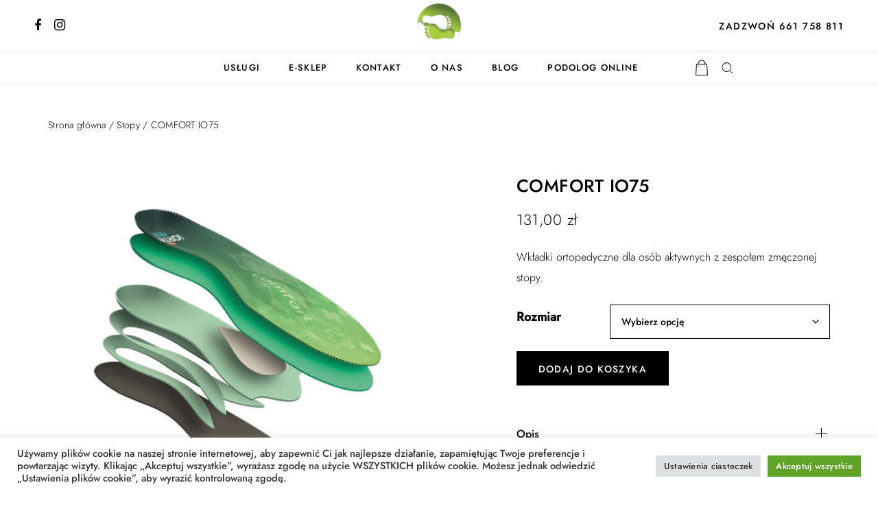

--- FILE ---
content_type: text/html; charset=UTF-8
request_url: https://studionefra.pl/produkt/comfort-io75/
body_size: 26152
content:

<!DOCTYPE html>
<html lang="pl-PL">
<head>
    <meta charset="UTF-8">
    <meta http-equiv="X-UA-Compatible" content="IE=edge">
    <meta name="viewport" content="width=device-width, initial-scale=1">
<!-- Global site tag (gtag.js) - Google Analytics -->
<script async src="https://www.googletagmanager.com/gtag/js?id=G-W98Q6Y2GCS"></script>
<script>
  window.dataLayer = window.dataLayer || [];
  function gtag(){dataLayer.push(arguments);}
  gtag('js', new Date());

  gtag('config', 'G-W98Q6Y2GCS');
</script>
    <meta name='robots' content='index, follow, max-image-preview:large, max-snippet:-1, max-video-preview:-1' />

	<!-- This site is optimized with the Yoast SEO plugin v24.2 - https://yoast.com/wordpress/plugins/seo/ -->
	<title>COMFORT IO75 - Studio Nefra</title>
	<link rel="canonical" href="https://studionefra.pl/produkt/comfort-io75/" />
	<meta property="og:locale" content="pl_PL" />
	<meta property="og:type" content="article" />
	<meta property="og:title" content="COMFORT IO75 - Studio Nefra" />
	<meta property="og:description" content="Wkładki ortopedyczne dla osób aktywnych z zespołem zmęczonej stopy." />
	<meta property="og:url" content="https://studionefra.pl/produkt/comfort-io75/" />
	<meta property="og:site_name" content="Studio Nefra" />
	<meta property="article:modified_time" content="2023-07-06T11:23:25+00:00" />
	<meta property="og:image" content="http://studionefra.pl/wp-content/uploads/2022/02/comfort-io75.jpg" />
	<meta property="og:image:width" content="705" />
	<meta property="og:image:height" content="705" />
	<meta property="og:image:type" content="image/jpeg" />
	<meta name="twitter:card" content="summary_large_image" />
	<script type="application/ld+json" class="yoast-schema-graph">{"@context":"https://schema.org","@graph":[{"@type":"WebPage","@id":"https://studionefra.pl/produkt/comfort-io75/","url":"https://studionefra.pl/produkt/comfort-io75/","name":"COMFORT IO75 - Studio Nefra","isPartOf":{"@id":"https://studionefra.pl/#website"},"primaryImageOfPage":{"@id":"https://studionefra.pl/produkt/comfort-io75/#primaryimage"},"image":{"@id":"https://studionefra.pl/produkt/comfort-io75/#primaryimage"},"thumbnailUrl":"https://studionefra.pl/wp-content/uploads/2022/02/comfort-io75.jpg","datePublished":"2022-02-19T19:57:29+00:00","dateModified":"2023-07-06T11:23:25+00:00","breadcrumb":{"@id":"https://studionefra.pl/produkt/comfort-io75/#breadcrumb"},"inLanguage":"pl-PL","potentialAction":[{"@type":"ReadAction","target":["https://studionefra.pl/produkt/comfort-io75/"]}]},{"@type":"ImageObject","inLanguage":"pl-PL","@id":"https://studionefra.pl/produkt/comfort-io75/#primaryimage","url":"https://studionefra.pl/wp-content/uploads/2022/02/comfort-io75.jpg","contentUrl":"https://studionefra.pl/wp-content/uploads/2022/02/comfort-io75.jpg","width":705,"height":705},{"@type":"BreadcrumbList","@id":"https://studionefra.pl/produkt/comfort-io75/#breadcrumb","itemListElement":[{"@type":"ListItem","position":1,"name":"Strona główna","item":"https://studionefra.pl/"},{"@type":"ListItem","position":2,"name":"Sklep","item":"https://studionefra.pl/shop/"},{"@type":"ListItem","position":3,"name":"COMFORT IO75"}]},{"@type":"WebSite","@id":"https://studionefra.pl/#website","url":"https://studionefra.pl/","name":"Studio Nefra","description":"Podologia i Kosmetyka","potentialAction":[{"@type":"SearchAction","target":{"@type":"EntryPoint","urlTemplate":"https://studionefra.pl/?s={search_term_string}"},"query-input":{"@type":"PropertyValueSpecification","valueRequired":true,"valueName":"search_term_string"}}],"inLanguage":"pl-PL"}]}</script>
	<!-- / Yoast SEO plugin. -->


<link rel="alternate" type="application/rss+xml" title="Studio Nefra &raquo; Kanał z wpisami" href="https://studionefra.pl/feed/" />
<link rel="alternate" type="application/rss+xml" title="Studio Nefra &raquo; Kanał z komentarzami" href="https://studionefra.pl/comments/feed/" />
<link rel="alternate" title="oEmbed (JSON)" type="application/json+oembed" href="https://studionefra.pl/wp-json/oembed/1.0/embed?url=https%3A%2F%2Fstudionefra.pl%2Fprodukt%2Fcomfort-io75%2F" />
<link rel="alternate" title="oEmbed (XML)" type="text/xml+oembed" href="https://studionefra.pl/wp-json/oembed/1.0/embed?url=https%3A%2F%2Fstudionefra.pl%2Fprodukt%2Fcomfort-io75%2F&#038;format=xml" />
<style id='wp-img-auto-sizes-contain-inline-css' type='text/css'>
img:is([sizes=auto i],[sizes^="auto," i]){contain-intrinsic-size:3000px 1500px}
/*# sourceURL=wp-img-auto-sizes-contain-inline-css */
</style>
<style id='wp-emoji-styles-inline-css' type='text/css'>

	img.wp-smiley, img.emoji {
		display: inline !important;
		border: none !important;
		box-shadow: none !important;
		height: 1em !important;
		width: 1em !important;
		margin: 0 0.07em !important;
		vertical-align: -0.1em !important;
		background: none !important;
		padding: 0 !important;
	}
/*# sourceURL=wp-emoji-styles-inline-css */
</style>
<link rel='stylesheet' id='wp-block-library-css' href='https://studionefra.pl/wp-includes/css/dist/block-library/style.min.css?ver=6.9' type='text/css' media='all' />
<style id='wp-block-image-inline-css' type='text/css'>
.wp-block-image>a,.wp-block-image>figure>a{display:inline-block}.wp-block-image img{box-sizing:border-box;height:auto;max-width:100%;vertical-align:bottom}@media not (prefers-reduced-motion){.wp-block-image img.hide{visibility:hidden}.wp-block-image img.show{animation:show-content-image .4s}}.wp-block-image[style*=border-radius] img,.wp-block-image[style*=border-radius]>a{border-radius:inherit}.wp-block-image.has-custom-border img{box-sizing:border-box}.wp-block-image.aligncenter{text-align:center}.wp-block-image.alignfull>a,.wp-block-image.alignwide>a{width:100%}.wp-block-image.alignfull img,.wp-block-image.alignwide img{height:auto;width:100%}.wp-block-image .aligncenter,.wp-block-image .alignleft,.wp-block-image .alignright,.wp-block-image.aligncenter,.wp-block-image.alignleft,.wp-block-image.alignright{display:table}.wp-block-image .aligncenter>figcaption,.wp-block-image .alignleft>figcaption,.wp-block-image .alignright>figcaption,.wp-block-image.aligncenter>figcaption,.wp-block-image.alignleft>figcaption,.wp-block-image.alignright>figcaption{caption-side:bottom;display:table-caption}.wp-block-image .alignleft{float:left;margin:.5em 1em .5em 0}.wp-block-image .alignright{float:right;margin:.5em 0 .5em 1em}.wp-block-image .aligncenter{margin-left:auto;margin-right:auto}.wp-block-image :where(figcaption){margin-bottom:1em;margin-top:.5em}.wp-block-image.is-style-circle-mask img{border-radius:9999px}@supports ((-webkit-mask-image:none) or (mask-image:none)) or (-webkit-mask-image:none){.wp-block-image.is-style-circle-mask img{border-radius:0;-webkit-mask-image:url('data:image/svg+xml;utf8,<svg viewBox="0 0 100 100" xmlns="http://www.w3.org/2000/svg"><circle cx="50" cy="50" r="50"/></svg>');mask-image:url('data:image/svg+xml;utf8,<svg viewBox="0 0 100 100" xmlns="http://www.w3.org/2000/svg"><circle cx="50" cy="50" r="50"/></svg>');mask-mode:alpha;-webkit-mask-position:center;mask-position:center;-webkit-mask-repeat:no-repeat;mask-repeat:no-repeat;-webkit-mask-size:contain;mask-size:contain}}:root :where(.wp-block-image.is-style-rounded img,.wp-block-image .is-style-rounded img){border-radius:9999px}.wp-block-image figure{margin:0}.wp-lightbox-container{display:flex;flex-direction:column;position:relative}.wp-lightbox-container img{cursor:zoom-in}.wp-lightbox-container img:hover+button{opacity:1}.wp-lightbox-container button{align-items:center;backdrop-filter:blur(16px) saturate(180%);background-color:#5a5a5a40;border:none;border-radius:4px;cursor:zoom-in;display:flex;height:20px;justify-content:center;opacity:0;padding:0;position:absolute;right:16px;text-align:center;top:16px;width:20px;z-index:100}@media not (prefers-reduced-motion){.wp-lightbox-container button{transition:opacity .2s ease}}.wp-lightbox-container button:focus-visible{outline:3px auto #5a5a5a40;outline:3px auto -webkit-focus-ring-color;outline-offset:3px}.wp-lightbox-container button:hover{cursor:pointer;opacity:1}.wp-lightbox-container button:focus{opacity:1}.wp-lightbox-container button:focus,.wp-lightbox-container button:hover,.wp-lightbox-container button:not(:hover):not(:active):not(.has-background){background-color:#5a5a5a40;border:none}.wp-lightbox-overlay{box-sizing:border-box;cursor:zoom-out;height:100vh;left:0;overflow:hidden;position:fixed;top:0;visibility:hidden;width:100%;z-index:100000}.wp-lightbox-overlay .close-button{align-items:center;cursor:pointer;display:flex;justify-content:center;min-height:40px;min-width:40px;padding:0;position:absolute;right:calc(env(safe-area-inset-right) + 16px);top:calc(env(safe-area-inset-top) + 16px);z-index:5000000}.wp-lightbox-overlay .close-button:focus,.wp-lightbox-overlay .close-button:hover,.wp-lightbox-overlay .close-button:not(:hover):not(:active):not(.has-background){background:none;border:none}.wp-lightbox-overlay .lightbox-image-container{height:var(--wp--lightbox-container-height);left:50%;overflow:hidden;position:absolute;top:50%;transform:translate(-50%,-50%);transform-origin:top left;width:var(--wp--lightbox-container-width);z-index:9999999999}.wp-lightbox-overlay .wp-block-image{align-items:center;box-sizing:border-box;display:flex;height:100%;justify-content:center;margin:0;position:relative;transform-origin:0 0;width:100%;z-index:3000000}.wp-lightbox-overlay .wp-block-image img{height:var(--wp--lightbox-image-height);min-height:var(--wp--lightbox-image-height);min-width:var(--wp--lightbox-image-width);width:var(--wp--lightbox-image-width)}.wp-lightbox-overlay .wp-block-image figcaption{display:none}.wp-lightbox-overlay button{background:none;border:none}.wp-lightbox-overlay .scrim{background-color:#fff;height:100%;opacity:.9;position:absolute;width:100%;z-index:2000000}.wp-lightbox-overlay.active{visibility:visible}@media not (prefers-reduced-motion){.wp-lightbox-overlay.active{animation:turn-on-visibility .25s both}.wp-lightbox-overlay.active img{animation:turn-on-visibility .35s both}.wp-lightbox-overlay.show-closing-animation:not(.active){animation:turn-off-visibility .35s both}.wp-lightbox-overlay.show-closing-animation:not(.active) img{animation:turn-off-visibility .25s both}.wp-lightbox-overlay.zoom.active{animation:none;opacity:1;visibility:visible}.wp-lightbox-overlay.zoom.active .lightbox-image-container{animation:lightbox-zoom-in .4s}.wp-lightbox-overlay.zoom.active .lightbox-image-container img{animation:none}.wp-lightbox-overlay.zoom.active .scrim{animation:turn-on-visibility .4s forwards}.wp-lightbox-overlay.zoom.show-closing-animation:not(.active){animation:none}.wp-lightbox-overlay.zoom.show-closing-animation:not(.active) .lightbox-image-container{animation:lightbox-zoom-out .4s}.wp-lightbox-overlay.zoom.show-closing-animation:not(.active) .lightbox-image-container img{animation:none}.wp-lightbox-overlay.zoom.show-closing-animation:not(.active) .scrim{animation:turn-off-visibility .4s forwards}}@keyframes show-content-image{0%{visibility:hidden}99%{visibility:hidden}to{visibility:visible}}@keyframes turn-on-visibility{0%{opacity:0}to{opacity:1}}@keyframes turn-off-visibility{0%{opacity:1;visibility:visible}99%{opacity:0;visibility:visible}to{opacity:0;visibility:hidden}}@keyframes lightbox-zoom-in{0%{transform:translate(calc((-100vw + var(--wp--lightbox-scrollbar-width))/2 + var(--wp--lightbox-initial-left-position)),calc(-50vh + var(--wp--lightbox-initial-top-position))) scale(var(--wp--lightbox-scale))}to{transform:translate(-50%,-50%) scale(1)}}@keyframes lightbox-zoom-out{0%{transform:translate(-50%,-50%) scale(1);visibility:visible}99%{visibility:visible}to{transform:translate(calc((-100vw + var(--wp--lightbox-scrollbar-width))/2 + var(--wp--lightbox-initial-left-position)),calc(-50vh + var(--wp--lightbox-initial-top-position))) scale(var(--wp--lightbox-scale));visibility:hidden}}
/*# sourceURL=https://studionefra.pl/wp-includes/blocks/image/style.min.css */
</style>
<style id='wp-block-group-inline-css' type='text/css'>
.wp-block-group{box-sizing:border-box}:where(.wp-block-group.wp-block-group-is-layout-constrained){position:relative}
/*# sourceURL=https://studionefra.pl/wp-includes/blocks/group/style.min.css */
</style>
<style id='wp-block-paragraph-inline-css' type='text/css'>
.is-small-text{font-size:.875em}.is-regular-text{font-size:1em}.is-large-text{font-size:2.25em}.is-larger-text{font-size:3em}.has-drop-cap:not(:focus):first-letter{float:left;font-size:8.4em;font-style:normal;font-weight:100;line-height:.68;margin:.05em .1em 0 0;text-transform:uppercase}body.rtl .has-drop-cap:not(:focus):first-letter{float:none;margin-left:.1em}p.has-drop-cap.has-background{overflow:hidden}:root :where(p.has-background){padding:1.25em 2.375em}:where(p.has-text-color:not(.has-link-color)) a{color:inherit}p.has-text-align-left[style*="writing-mode:vertical-lr"],p.has-text-align-right[style*="writing-mode:vertical-rl"]{rotate:180deg}
/*# sourceURL=https://studionefra.pl/wp-includes/blocks/paragraph/style.min.css */
</style>
<style id='wp-block-social-links-inline-css' type='text/css'>
.wp-block-social-links{background:none;box-sizing:border-box;margin-left:0;padding-left:0;padding-right:0;text-indent:0}.wp-block-social-links .wp-social-link a,.wp-block-social-links .wp-social-link a:hover{border-bottom:0;box-shadow:none;text-decoration:none}.wp-block-social-links .wp-social-link svg{height:1em;width:1em}.wp-block-social-links .wp-social-link span:not(.screen-reader-text){font-size:.65em;margin-left:.5em;margin-right:.5em}.wp-block-social-links.has-small-icon-size{font-size:16px}.wp-block-social-links,.wp-block-social-links.has-normal-icon-size{font-size:24px}.wp-block-social-links.has-large-icon-size{font-size:36px}.wp-block-social-links.has-huge-icon-size{font-size:48px}.wp-block-social-links.aligncenter{display:flex;justify-content:center}.wp-block-social-links.alignright{justify-content:flex-end}.wp-block-social-link{border-radius:9999px;display:block}@media not (prefers-reduced-motion){.wp-block-social-link{transition:transform .1s ease}}.wp-block-social-link{height:auto}.wp-block-social-link a{align-items:center;display:flex;line-height:0}.wp-block-social-link:hover{transform:scale(1.1)}.wp-block-social-links .wp-block-social-link.wp-social-link{display:inline-block;margin:0;padding:0}.wp-block-social-links .wp-block-social-link.wp-social-link .wp-block-social-link-anchor,.wp-block-social-links .wp-block-social-link.wp-social-link .wp-block-social-link-anchor svg,.wp-block-social-links .wp-block-social-link.wp-social-link .wp-block-social-link-anchor:active,.wp-block-social-links .wp-block-social-link.wp-social-link .wp-block-social-link-anchor:hover,.wp-block-social-links .wp-block-social-link.wp-social-link .wp-block-social-link-anchor:visited{color:currentColor;fill:currentColor}:where(.wp-block-social-links:not(.is-style-logos-only)) .wp-social-link{background-color:#f0f0f0;color:#444}:where(.wp-block-social-links:not(.is-style-logos-only)) .wp-social-link-amazon{background-color:#f90;color:#fff}:where(.wp-block-social-links:not(.is-style-logos-only)) .wp-social-link-bandcamp{background-color:#1ea0c3;color:#fff}:where(.wp-block-social-links:not(.is-style-logos-only)) .wp-social-link-behance{background-color:#0757fe;color:#fff}:where(.wp-block-social-links:not(.is-style-logos-only)) .wp-social-link-bluesky{background-color:#0a7aff;color:#fff}:where(.wp-block-social-links:not(.is-style-logos-only)) .wp-social-link-codepen{background-color:#1e1f26;color:#fff}:where(.wp-block-social-links:not(.is-style-logos-only)) .wp-social-link-deviantart{background-color:#02e49b;color:#fff}:where(.wp-block-social-links:not(.is-style-logos-only)) .wp-social-link-discord{background-color:#5865f2;color:#fff}:where(.wp-block-social-links:not(.is-style-logos-only)) .wp-social-link-dribbble{background-color:#e94c89;color:#fff}:where(.wp-block-social-links:not(.is-style-logos-only)) .wp-social-link-dropbox{background-color:#4280ff;color:#fff}:where(.wp-block-social-links:not(.is-style-logos-only)) .wp-social-link-etsy{background-color:#f45800;color:#fff}:where(.wp-block-social-links:not(.is-style-logos-only)) .wp-social-link-facebook{background-color:#0866ff;color:#fff}:where(.wp-block-social-links:not(.is-style-logos-only)) .wp-social-link-fivehundredpx{background-color:#000;color:#fff}:where(.wp-block-social-links:not(.is-style-logos-only)) .wp-social-link-flickr{background-color:#0461dd;color:#fff}:where(.wp-block-social-links:not(.is-style-logos-only)) .wp-social-link-foursquare{background-color:#e65678;color:#fff}:where(.wp-block-social-links:not(.is-style-logos-only)) .wp-social-link-github{background-color:#24292d;color:#fff}:where(.wp-block-social-links:not(.is-style-logos-only)) .wp-social-link-goodreads{background-color:#eceadd;color:#382110}:where(.wp-block-social-links:not(.is-style-logos-only)) .wp-social-link-google{background-color:#ea4434;color:#fff}:where(.wp-block-social-links:not(.is-style-logos-only)) .wp-social-link-gravatar{background-color:#1d4fc4;color:#fff}:where(.wp-block-social-links:not(.is-style-logos-only)) .wp-social-link-instagram{background-color:#f00075;color:#fff}:where(.wp-block-social-links:not(.is-style-logos-only)) .wp-social-link-lastfm{background-color:#e21b24;color:#fff}:where(.wp-block-social-links:not(.is-style-logos-only)) .wp-social-link-linkedin{background-color:#0d66c2;color:#fff}:where(.wp-block-social-links:not(.is-style-logos-only)) .wp-social-link-mastodon{background-color:#3288d4;color:#fff}:where(.wp-block-social-links:not(.is-style-logos-only)) .wp-social-link-medium{background-color:#000;color:#fff}:where(.wp-block-social-links:not(.is-style-logos-only)) .wp-social-link-meetup{background-color:#f6405f;color:#fff}:where(.wp-block-social-links:not(.is-style-logos-only)) .wp-social-link-patreon{background-color:#000;color:#fff}:where(.wp-block-social-links:not(.is-style-logos-only)) .wp-social-link-pinterest{background-color:#e60122;color:#fff}:where(.wp-block-social-links:not(.is-style-logos-only)) .wp-social-link-pocket{background-color:#ef4155;color:#fff}:where(.wp-block-social-links:not(.is-style-logos-only)) .wp-social-link-reddit{background-color:#ff4500;color:#fff}:where(.wp-block-social-links:not(.is-style-logos-only)) .wp-social-link-skype{background-color:#0478d7;color:#fff}:where(.wp-block-social-links:not(.is-style-logos-only)) .wp-social-link-snapchat{background-color:#fefc00;color:#fff;stroke:#000}:where(.wp-block-social-links:not(.is-style-logos-only)) .wp-social-link-soundcloud{background-color:#ff5600;color:#fff}:where(.wp-block-social-links:not(.is-style-logos-only)) .wp-social-link-spotify{background-color:#1bd760;color:#fff}:where(.wp-block-social-links:not(.is-style-logos-only)) .wp-social-link-telegram{background-color:#2aabee;color:#fff}:where(.wp-block-social-links:not(.is-style-logos-only)) .wp-social-link-threads{background-color:#000;color:#fff}:where(.wp-block-social-links:not(.is-style-logos-only)) .wp-social-link-tiktok{background-color:#000;color:#fff}:where(.wp-block-social-links:not(.is-style-logos-only)) .wp-social-link-tumblr{background-color:#011835;color:#fff}:where(.wp-block-social-links:not(.is-style-logos-only)) .wp-social-link-twitch{background-color:#6440a4;color:#fff}:where(.wp-block-social-links:not(.is-style-logos-only)) .wp-social-link-twitter{background-color:#1da1f2;color:#fff}:where(.wp-block-social-links:not(.is-style-logos-only)) .wp-social-link-vimeo{background-color:#1eb7ea;color:#fff}:where(.wp-block-social-links:not(.is-style-logos-only)) .wp-social-link-vk{background-color:#4680c2;color:#fff}:where(.wp-block-social-links:not(.is-style-logos-only)) .wp-social-link-wordpress{background-color:#3499cd;color:#fff}:where(.wp-block-social-links:not(.is-style-logos-only)) .wp-social-link-whatsapp{background-color:#25d366;color:#fff}:where(.wp-block-social-links:not(.is-style-logos-only)) .wp-social-link-x{background-color:#000;color:#fff}:where(.wp-block-social-links:not(.is-style-logos-only)) .wp-social-link-yelp{background-color:#d32422;color:#fff}:where(.wp-block-social-links:not(.is-style-logos-only)) .wp-social-link-youtube{background-color:red;color:#fff}:where(.wp-block-social-links.is-style-logos-only) .wp-social-link{background:none}:where(.wp-block-social-links.is-style-logos-only) .wp-social-link svg{height:1.25em;width:1.25em}:where(.wp-block-social-links.is-style-logos-only) .wp-social-link-amazon{color:#f90}:where(.wp-block-social-links.is-style-logos-only) .wp-social-link-bandcamp{color:#1ea0c3}:where(.wp-block-social-links.is-style-logos-only) .wp-social-link-behance{color:#0757fe}:where(.wp-block-social-links.is-style-logos-only) .wp-social-link-bluesky{color:#0a7aff}:where(.wp-block-social-links.is-style-logos-only) .wp-social-link-codepen{color:#1e1f26}:where(.wp-block-social-links.is-style-logos-only) .wp-social-link-deviantart{color:#02e49b}:where(.wp-block-social-links.is-style-logos-only) .wp-social-link-discord{color:#5865f2}:where(.wp-block-social-links.is-style-logos-only) .wp-social-link-dribbble{color:#e94c89}:where(.wp-block-social-links.is-style-logos-only) .wp-social-link-dropbox{color:#4280ff}:where(.wp-block-social-links.is-style-logos-only) .wp-social-link-etsy{color:#f45800}:where(.wp-block-social-links.is-style-logos-only) .wp-social-link-facebook{color:#0866ff}:where(.wp-block-social-links.is-style-logos-only) .wp-social-link-fivehundredpx{color:#000}:where(.wp-block-social-links.is-style-logos-only) .wp-social-link-flickr{color:#0461dd}:where(.wp-block-social-links.is-style-logos-only) .wp-social-link-foursquare{color:#e65678}:where(.wp-block-social-links.is-style-logos-only) .wp-social-link-github{color:#24292d}:where(.wp-block-social-links.is-style-logos-only) .wp-social-link-goodreads{color:#382110}:where(.wp-block-social-links.is-style-logos-only) .wp-social-link-google{color:#ea4434}:where(.wp-block-social-links.is-style-logos-only) .wp-social-link-gravatar{color:#1d4fc4}:where(.wp-block-social-links.is-style-logos-only) .wp-social-link-instagram{color:#f00075}:where(.wp-block-social-links.is-style-logos-only) .wp-social-link-lastfm{color:#e21b24}:where(.wp-block-social-links.is-style-logos-only) .wp-social-link-linkedin{color:#0d66c2}:where(.wp-block-social-links.is-style-logos-only) .wp-social-link-mastodon{color:#3288d4}:where(.wp-block-social-links.is-style-logos-only) .wp-social-link-medium{color:#000}:where(.wp-block-social-links.is-style-logos-only) .wp-social-link-meetup{color:#f6405f}:where(.wp-block-social-links.is-style-logos-only) .wp-social-link-patreon{color:#000}:where(.wp-block-social-links.is-style-logos-only) .wp-social-link-pinterest{color:#e60122}:where(.wp-block-social-links.is-style-logos-only) .wp-social-link-pocket{color:#ef4155}:where(.wp-block-social-links.is-style-logos-only) .wp-social-link-reddit{color:#ff4500}:where(.wp-block-social-links.is-style-logos-only) .wp-social-link-skype{color:#0478d7}:where(.wp-block-social-links.is-style-logos-only) .wp-social-link-snapchat{color:#fff;stroke:#000}:where(.wp-block-social-links.is-style-logos-only) .wp-social-link-soundcloud{color:#ff5600}:where(.wp-block-social-links.is-style-logos-only) .wp-social-link-spotify{color:#1bd760}:where(.wp-block-social-links.is-style-logos-only) .wp-social-link-telegram{color:#2aabee}:where(.wp-block-social-links.is-style-logos-only) .wp-social-link-threads{color:#000}:where(.wp-block-social-links.is-style-logos-only) .wp-social-link-tiktok{color:#000}:where(.wp-block-social-links.is-style-logos-only) .wp-social-link-tumblr{color:#011835}:where(.wp-block-social-links.is-style-logos-only) .wp-social-link-twitch{color:#6440a4}:where(.wp-block-social-links.is-style-logos-only) .wp-social-link-twitter{color:#1da1f2}:where(.wp-block-social-links.is-style-logos-only) .wp-social-link-vimeo{color:#1eb7ea}:where(.wp-block-social-links.is-style-logos-only) .wp-social-link-vk{color:#4680c2}:where(.wp-block-social-links.is-style-logos-only) .wp-social-link-whatsapp{color:#25d366}:where(.wp-block-social-links.is-style-logos-only) .wp-social-link-wordpress{color:#3499cd}:where(.wp-block-social-links.is-style-logos-only) .wp-social-link-x{color:#000}:where(.wp-block-social-links.is-style-logos-only) .wp-social-link-yelp{color:#d32422}:where(.wp-block-social-links.is-style-logos-only) .wp-social-link-youtube{color:red}.wp-block-social-links.is-style-pill-shape .wp-social-link{width:auto}:root :where(.wp-block-social-links .wp-social-link a){padding:.25em}:root :where(.wp-block-social-links.is-style-logos-only .wp-social-link a){padding:0}:root :where(.wp-block-social-links.is-style-pill-shape .wp-social-link a){padding-left:.6666666667em;padding-right:.6666666667em}.wp-block-social-links:not(.has-icon-color):not(.has-icon-background-color) .wp-social-link-snapchat .wp-block-social-link-label{color:#000}
/*# sourceURL=https://studionefra.pl/wp-includes/blocks/social-links/style.min.css */
</style>
<link rel='stylesheet' id='wc-blocks-style-css' href='https://studionefra.pl/wp-content/plugins/woocommerce/assets/client/blocks/wc-blocks.css?ver=wc-9.5.3' type='text/css' media='all' />
<style id='global-styles-inline-css' type='text/css'>
:root{--wp--preset--aspect-ratio--square: 1;--wp--preset--aspect-ratio--4-3: 4/3;--wp--preset--aspect-ratio--3-4: 3/4;--wp--preset--aspect-ratio--3-2: 3/2;--wp--preset--aspect-ratio--2-3: 2/3;--wp--preset--aspect-ratio--16-9: 16/9;--wp--preset--aspect-ratio--9-16: 9/16;--wp--preset--color--black: #000000;--wp--preset--color--cyan-bluish-gray: #abb8c3;--wp--preset--color--white: #ffffff;--wp--preset--color--pale-pink: #f78da7;--wp--preset--color--vivid-red: #cf2e2e;--wp--preset--color--luminous-vivid-orange: #ff6900;--wp--preset--color--luminous-vivid-amber: #fcb900;--wp--preset--color--light-green-cyan: #7bdcb5;--wp--preset--color--vivid-green-cyan: #00d084;--wp--preset--color--pale-cyan-blue: #8ed1fc;--wp--preset--color--vivid-cyan-blue: #0693e3;--wp--preset--color--vivid-purple: #9b51e0;--wp--preset--gradient--vivid-cyan-blue-to-vivid-purple: linear-gradient(135deg,rgb(6,147,227) 0%,rgb(155,81,224) 100%);--wp--preset--gradient--light-green-cyan-to-vivid-green-cyan: linear-gradient(135deg,rgb(122,220,180) 0%,rgb(0,208,130) 100%);--wp--preset--gradient--luminous-vivid-amber-to-luminous-vivid-orange: linear-gradient(135deg,rgb(252,185,0) 0%,rgb(255,105,0) 100%);--wp--preset--gradient--luminous-vivid-orange-to-vivid-red: linear-gradient(135deg,rgb(255,105,0) 0%,rgb(207,46,46) 100%);--wp--preset--gradient--very-light-gray-to-cyan-bluish-gray: linear-gradient(135deg,rgb(238,238,238) 0%,rgb(169,184,195) 100%);--wp--preset--gradient--cool-to-warm-spectrum: linear-gradient(135deg,rgb(74,234,220) 0%,rgb(151,120,209) 20%,rgb(207,42,186) 40%,rgb(238,44,130) 60%,rgb(251,105,98) 80%,rgb(254,248,76) 100%);--wp--preset--gradient--blush-light-purple: linear-gradient(135deg,rgb(255,206,236) 0%,rgb(152,150,240) 100%);--wp--preset--gradient--blush-bordeaux: linear-gradient(135deg,rgb(254,205,165) 0%,rgb(254,45,45) 50%,rgb(107,0,62) 100%);--wp--preset--gradient--luminous-dusk: linear-gradient(135deg,rgb(255,203,112) 0%,rgb(199,81,192) 50%,rgb(65,88,208) 100%);--wp--preset--gradient--pale-ocean: linear-gradient(135deg,rgb(255,245,203) 0%,rgb(182,227,212) 50%,rgb(51,167,181) 100%);--wp--preset--gradient--electric-grass: linear-gradient(135deg,rgb(202,248,128) 0%,rgb(113,206,126) 100%);--wp--preset--gradient--midnight: linear-gradient(135deg,rgb(2,3,129) 0%,rgb(40,116,252) 100%);--wp--preset--font-size--small: 13px;--wp--preset--font-size--medium: 20px;--wp--preset--font-size--large: 36px;--wp--preset--font-size--x-large: 42px;--wp--preset--font-family--inter: "Inter", sans-serif;--wp--preset--font-family--cardo: Cardo;--wp--preset--spacing--20: 0.44rem;--wp--preset--spacing--30: 0.67rem;--wp--preset--spacing--40: 1rem;--wp--preset--spacing--50: 1.5rem;--wp--preset--spacing--60: 2.25rem;--wp--preset--spacing--70: 3.38rem;--wp--preset--spacing--80: 5.06rem;--wp--preset--shadow--natural: 6px 6px 9px rgba(0, 0, 0, 0.2);--wp--preset--shadow--deep: 12px 12px 50px rgba(0, 0, 0, 0.4);--wp--preset--shadow--sharp: 6px 6px 0px rgba(0, 0, 0, 0.2);--wp--preset--shadow--outlined: 6px 6px 0px -3px rgb(255, 255, 255), 6px 6px rgb(0, 0, 0);--wp--preset--shadow--crisp: 6px 6px 0px rgb(0, 0, 0);}:where(.is-layout-flex){gap: 0.5em;}:where(.is-layout-grid){gap: 0.5em;}body .is-layout-flex{display: flex;}.is-layout-flex{flex-wrap: wrap;align-items: center;}.is-layout-flex > :is(*, div){margin: 0;}body .is-layout-grid{display: grid;}.is-layout-grid > :is(*, div){margin: 0;}:where(.wp-block-columns.is-layout-flex){gap: 2em;}:where(.wp-block-columns.is-layout-grid){gap: 2em;}:where(.wp-block-post-template.is-layout-flex){gap: 1.25em;}:where(.wp-block-post-template.is-layout-grid){gap: 1.25em;}.has-black-color{color: var(--wp--preset--color--black) !important;}.has-cyan-bluish-gray-color{color: var(--wp--preset--color--cyan-bluish-gray) !important;}.has-white-color{color: var(--wp--preset--color--white) !important;}.has-pale-pink-color{color: var(--wp--preset--color--pale-pink) !important;}.has-vivid-red-color{color: var(--wp--preset--color--vivid-red) !important;}.has-luminous-vivid-orange-color{color: var(--wp--preset--color--luminous-vivid-orange) !important;}.has-luminous-vivid-amber-color{color: var(--wp--preset--color--luminous-vivid-amber) !important;}.has-light-green-cyan-color{color: var(--wp--preset--color--light-green-cyan) !important;}.has-vivid-green-cyan-color{color: var(--wp--preset--color--vivid-green-cyan) !important;}.has-pale-cyan-blue-color{color: var(--wp--preset--color--pale-cyan-blue) !important;}.has-vivid-cyan-blue-color{color: var(--wp--preset--color--vivid-cyan-blue) !important;}.has-vivid-purple-color{color: var(--wp--preset--color--vivid-purple) !important;}.has-black-background-color{background-color: var(--wp--preset--color--black) !important;}.has-cyan-bluish-gray-background-color{background-color: var(--wp--preset--color--cyan-bluish-gray) !important;}.has-white-background-color{background-color: var(--wp--preset--color--white) !important;}.has-pale-pink-background-color{background-color: var(--wp--preset--color--pale-pink) !important;}.has-vivid-red-background-color{background-color: var(--wp--preset--color--vivid-red) !important;}.has-luminous-vivid-orange-background-color{background-color: var(--wp--preset--color--luminous-vivid-orange) !important;}.has-luminous-vivid-amber-background-color{background-color: var(--wp--preset--color--luminous-vivid-amber) !important;}.has-light-green-cyan-background-color{background-color: var(--wp--preset--color--light-green-cyan) !important;}.has-vivid-green-cyan-background-color{background-color: var(--wp--preset--color--vivid-green-cyan) !important;}.has-pale-cyan-blue-background-color{background-color: var(--wp--preset--color--pale-cyan-blue) !important;}.has-vivid-cyan-blue-background-color{background-color: var(--wp--preset--color--vivid-cyan-blue) !important;}.has-vivid-purple-background-color{background-color: var(--wp--preset--color--vivid-purple) !important;}.has-black-border-color{border-color: var(--wp--preset--color--black) !important;}.has-cyan-bluish-gray-border-color{border-color: var(--wp--preset--color--cyan-bluish-gray) !important;}.has-white-border-color{border-color: var(--wp--preset--color--white) !important;}.has-pale-pink-border-color{border-color: var(--wp--preset--color--pale-pink) !important;}.has-vivid-red-border-color{border-color: var(--wp--preset--color--vivid-red) !important;}.has-luminous-vivid-orange-border-color{border-color: var(--wp--preset--color--luminous-vivid-orange) !important;}.has-luminous-vivid-amber-border-color{border-color: var(--wp--preset--color--luminous-vivid-amber) !important;}.has-light-green-cyan-border-color{border-color: var(--wp--preset--color--light-green-cyan) !important;}.has-vivid-green-cyan-border-color{border-color: var(--wp--preset--color--vivid-green-cyan) !important;}.has-pale-cyan-blue-border-color{border-color: var(--wp--preset--color--pale-cyan-blue) !important;}.has-vivid-cyan-blue-border-color{border-color: var(--wp--preset--color--vivid-cyan-blue) !important;}.has-vivid-purple-border-color{border-color: var(--wp--preset--color--vivid-purple) !important;}.has-vivid-cyan-blue-to-vivid-purple-gradient-background{background: var(--wp--preset--gradient--vivid-cyan-blue-to-vivid-purple) !important;}.has-light-green-cyan-to-vivid-green-cyan-gradient-background{background: var(--wp--preset--gradient--light-green-cyan-to-vivid-green-cyan) !important;}.has-luminous-vivid-amber-to-luminous-vivid-orange-gradient-background{background: var(--wp--preset--gradient--luminous-vivid-amber-to-luminous-vivid-orange) !important;}.has-luminous-vivid-orange-to-vivid-red-gradient-background{background: var(--wp--preset--gradient--luminous-vivid-orange-to-vivid-red) !important;}.has-very-light-gray-to-cyan-bluish-gray-gradient-background{background: var(--wp--preset--gradient--very-light-gray-to-cyan-bluish-gray) !important;}.has-cool-to-warm-spectrum-gradient-background{background: var(--wp--preset--gradient--cool-to-warm-spectrum) !important;}.has-blush-light-purple-gradient-background{background: var(--wp--preset--gradient--blush-light-purple) !important;}.has-blush-bordeaux-gradient-background{background: var(--wp--preset--gradient--blush-bordeaux) !important;}.has-luminous-dusk-gradient-background{background: var(--wp--preset--gradient--luminous-dusk) !important;}.has-pale-ocean-gradient-background{background: var(--wp--preset--gradient--pale-ocean) !important;}.has-electric-grass-gradient-background{background: var(--wp--preset--gradient--electric-grass) !important;}.has-midnight-gradient-background{background: var(--wp--preset--gradient--midnight) !important;}.has-small-font-size{font-size: var(--wp--preset--font-size--small) !important;}.has-medium-font-size{font-size: var(--wp--preset--font-size--medium) !important;}.has-large-font-size{font-size: var(--wp--preset--font-size--large) !important;}.has-x-large-font-size{font-size: var(--wp--preset--font-size--x-large) !important;}
/*# sourceURL=global-styles-inline-css */
</style>
<style id='core-block-supports-inline-css' type='text/css'>
.wp-container-content-9cfa9a5a{flex-grow:1;}.wp-container-core-group-is-layout-94bc23d7{flex-wrap:nowrap;justify-content:center;}.wp-container-core-social-links-is-layout-16018d1d{justify-content:center;}
/*# sourceURL=core-block-supports-inline-css */
</style>

<style id='classic-theme-styles-inline-css' type='text/css'>
/*! This file is auto-generated */
.wp-block-button__link{color:#fff;background-color:#32373c;border-radius:9999px;box-shadow:none;text-decoration:none;padding:calc(.667em + 2px) calc(1.333em + 2px);font-size:1.125em}.wp-block-file__button{background:#32373c;color:#fff;text-decoration:none}
/*# sourceURL=/wp-includes/css/classic-themes.min.css */
</style>
<link rel='stylesheet' id='magnific-style-css' href='https://studionefra.pl/wp-content/plugins/cherie-core//assets/js/magnific-popup/magnific-popup.css?ver=1.1.0' type='text/css' media='all' />
<link rel='stylesheet' id='swiper-style-css' href='https://studionefra.pl/wp-content/plugins/cherie-core//assets/js/swiper/swiper-bundle.min.css?ver=1.1.0' type='text/css' media='all' />
<link rel='stylesheet' id='contact-form-7-css' href='https://studionefra.pl/wp-content/plugins/contact-form-7/includes/css/styles.css?ver=6.0.2' type='text/css' media='all' />
<link rel='stylesheet' id='cookie-law-info-css' href='https://studionefra.pl/wp-content/plugins/cookie-law-info/legacy/public/css/cookie-law-info-public.css?ver=3.2.8' type='text/css' media='all' />
<link rel='stylesheet' id='cookie-law-info-gdpr-css' href='https://studionefra.pl/wp-content/plugins/cookie-law-info/legacy/public/css/cookie-law-info-gdpr.css?ver=3.2.8' type='text/css' media='all' />
<link rel='stylesheet' id='photoswipe-css' href='https://studionefra.pl/wp-content/plugins/woocommerce/assets/css/photoswipe/photoswipe.min.css?ver=9.5.3' type='text/css' media='all' />
<link rel='stylesheet' id='photoswipe-default-skin-css' href='https://studionefra.pl/wp-content/plugins/woocommerce/assets/css/photoswipe/default-skin/default-skin.min.css?ver=9.5.3' type='text/css' media='all' />
<link rel='stylesheet' id='woocommerce-layout-css' href='https://studionefra.pl/wp-content/plugins/woocommerce/assets/css/woocommerce-layout.css?ver=9.5.3' type='text/css' media='all' />
<link rel='stylesheet' id='woocommerce-smallscreen-css' href='https://studionefra.pl/wp-content/plugins/woocommerce/assets/css/woocommerce-smallscreen.css?ver=9.5.3' type='text/css' media='only screen and (max-width: 768px)' />
<link rel='stylesheet' id='woocommerce-general-css' href='https://studionefra.pl/wp-content/plugins/woocommerce/assets/css/woocommerce.css?ver=9.5.3' type='text/css' media='all' />
<style id='woocommerce-inline-inline-css' type='text/css'>
.woocommerce form .form-row .required { visibility: visible; }
/*# sourceURL=woocommerce-inline-inline-css */
</style>
<link rel='stylesheet' id='fontawesome-css' href='https://studionefra.pl/wp-content/themes/cherie/assets/css/libs/font-awesome.css?ver=4.7' type='text/css' media='all' />
<link rel='stylesheet' id='fresco-style-css' href='https://studionefra.pl/wp-content/themes/cherie/assets/css/libs/fresco/fresco.css?ver=2.3.0' type='text/css' media='all' />
<link rel='stylesheet' id='bootstrap-css' href='https://studionefra.pl/wp-content/themes/cherie/assets/css/libs/bootstrap.css?ver=4.0' type='text/css' media='all' />
<link rel='stylesheet' id='slick-css' href='https://studionefra.pl/wp-content/themes/cherie/assets/css/libs/slick-slider.css?ver=4.0' type='text/css' media='all' />
<link rel='stylesheet' id='cherie-set-icon-css' href='https://studionefra.pl/wp-content/themes/cherie/assets/css/fontello/css/cherie-font-embedded.css?ver=1.0' type='text/css' media='all' />
<link rel='stylesheet' id='animate-css' href='https://studionefra.pl/wp-content/themes/cherie/assets/js/vendors-libs/animate/animate.css?ver=1.0' type='text/css' media='all' />
<link rel='stylesheet' id='cherie-general-css' href='https://studionefra.pl/wp-content/themes/cherie/assets/css/general.css?ver=1.0' type='text/css' media='all' />
<style id='cherie-general-inline-css' type='text/css'>
.art-first-hv-cl:hover{color:#000000;}
                .art-first-bg,
                .art-map-contacts .art-contact-menu-two-tabs li.art-active,
                .art-contact-widget-tabs .art-contact-menu-two-tabs li.art-active,
                .art-post-cat .art-post-cat-itself::before,
                 input[type="radio"]:checked:hover::before
                {background-color:#000000;}
             
			    .woocommerce-checkout #payment div.payment_box,
			    .woocommerce button.button.art-button-link-line,
			    .select2-container--default .select2-selection--single .select2-selection__rendered,
				body, a:hover, .art-first-cl, .art-body-font, .woocommerce ul.products li.product .price,
				.woocommerce div.product p.price 
				{ color :#000000;}
				
				.art_service_menu .art-service-menu-tabs li.art-active span ,
				.art-mention .art-mention-content .art-mention-info .art-mention-item .art-widget-button a,
				.art-follow-subscribe-widget .art-subscribe-side,
				.art-map-contacts .art-service-menu-two-tabs li
				.art-contact-widget-tabs .art-service-menu-two-tabs li
				{ border-color:#000000;}
			
                .art-second-cl
                { color :#F6EBE7;}
            
                .art-second-bg,
                input[type="radio"]:checked::after,
                input[type="radio"]:hover::before,
                .zoom-anim-dialog.art-default-popap-two
                {background-color:#F6EBE7;}
             
			    .woocommerce button.button,
			    .woocommerce .button.wc-backward,
			    .woocommerce #payment #place_order, .woocommerce-page #payment #place_order,
			    .woocommerce #respond input#submit,
			    .woocommerce div.product form.cart .button,
				.art-button-dark { 
					color :#ffffff; 
					background-color:#000000;
				}
				.woocommerce button.button:hover,
				.woocommerce .button.wc-backward:hover,
				.woocommerce #payment #place_order, .woocommerce-page #payment #place_order:hover,
				.woocommerce #respond input#submit:hover,
				.art-button-dark:hover {
					color :#ffffff;
					background-color:#000000;
				}
			
                #pwgc-redeem-button,
				.art-woo-checkout-page .art-checkout-right .woocommerce-checkout-review-order #payment .form-row.place-order #pwgc-redeem-gift-card-form #pwgc-redeem-form #pwgc-redeem-button,
				.art-button-light { 
					color :#000000; 
					border-color:#000000;
				}
				#pwgc-redeem-button:hover,
				.art-woo-checkout-page .art-checkout-right .woocommerce-checkout-review-order #payment .form-row.place-order #pwgc-redeem-gift-card-form #pwgc-redeem-form #pwgc-redeem-button:hover,
				.art-button-light:hover {
					color :#ffffff;
					border-color:#000000;
					background-color:#000000;
				}
				
				.art-button-two-light {
					color :#000000; 
					background-color:#ffffff; 
				}
				
				.art-button-three-light { 
					color :#ffffff; 
					border-color:#ffffff;
				}
				.art-button-three-light:hover {
					color :#000000;
					border-color:#ffffff;
					background-color:#ffffff;
				}

			
/*# sourceURL=cherie-general-inline-css */
</style>
<link rel='stylesheet' id='cherie_child_theme_CSS-css' href='https://studionefra.pl/wp-content/themes/cherie-child/style.css?ver=6.9' type='text/css' media='all' />
<script type="text/javascript" src="https://studionefra.pl/wp-includes/js/jquery/jquery.min.js?ver=3.7.1" id="jquery-core-js"></script>
<script type="text/javascript" src="https://studionefra.pl/wp-includes/js/jquery/jquery-migrate.min.js?ver=3.4.1" id="jquery-migrate-js"></script>
<script type="text/javascript" id="cookie-law-info-js-extra">
/* <![CDATA[ */
var Cli_Data = {"nn_cookie_ids":[],"cookielist":[],"non_necessary_cookies":[],"ccpaEnabled":"","ccpaRegionBased":"","ccpaBarEnabled":"","strictlyEnabled":["necessary","obligatoire"],"ccpaType":"gdpr","js_blocking":"1","custom_integration":"","triggerDomRefresh":"","secure_cookies":""};
var cli_cookiebar_settings = {"animate_speed_hide":"500","animate_speed_show":"500","background":"#FFF","border":"#b1a6a6c2","border_on":"","button_1_button_colour":"#61a229","button_1_button_hover":"#4e8221","button_1_link_colour":"#fff","button_1_as_button":"1","button_1_new_win":"","button_2_button_colour":"#333","button_2_button_hover":"#292929","button_2_link_colour":"#444","button_2_as_button":"","button_2_hidebar":"","button_3_button_colour":"#dedfe0","button_3_button_hover":"#b2b2b3","button_3_link_colour":"#333333","button_3_as_button":"1","button_3_new_win":"","button_4_button_colour":"#dedfe0","button_4_button_hover":"#b2b2b3","button_4_link_colour":"#333333","button_4_as_button":"1","button_7_button_colour":"#61a229","button_7_button_hover":"#4e8221","button_7_link_colour":"#fff","button_7_as_button":"1","button_7_new_win":"","font_family":"inherit","header_fix":"","notify_animate_hide":"1","notify_animate_show":"","notify_div_id":"#cookie-law-info-bar","notify_position_horizontal":"right","notify_position_vertical":"bottom","scroll_close":"","scroll_close_reload":"","accept_close_reload":"","reject_close_reload":"","showagain_tab":"","showagain_background":"#fff","showagain_border":"#000","showagain_div_id":"#cookie-law-info-again","showagain_x_position":"100px","text":"#333333","show_once_yn":"","show_once":"10000","logging_on":"","as_popup":"","popup_overlay":"1","bar_heading_text":"","cookie_bar_as":"banner","popup_showagain_position":"bottom-right","widget_position":"left"};
var log_object = {"ajax_url":"https://studionefra.pl/wp-admin/admin-ajax.php"};
//# sourceURL=cookie-law-info-js-extra
/* ]]> */
</script>
<script type="text/javascript" src="https://studionefra.pl/wp-content/plugins/cookie-law-info/legacy/public/js/cookie-law-info-public.js?ver=3.2.8" id="cookie-law-info-js"></script>
<script type="text/javascript" src="https://studionefra.pl/wp-content/plugins/woocommerce/assets/js/jquery-blockui/jquery.blockUI.min.js?ver=2.7.0-wc.9.5.3" id="jquery-blockui-js" defer="defer" data-wp-strategy="defer"></script>
<script type="text/javascript" id="wc-add-to-cart-js-extra">
/* <![CDATA[ */
var wc_add_to_cart_params = {"ajax_url":"/wp-admin/admin-ajax.php","wc_ajax_url":"/?wc-ajax=%%endpoint%%","i18n_view_cart":"Zobacz koszyk","cart_url":"https://studionefra.pl/koszyk/","is_cart":"","cart_redirect_after_add":"no"};
//# sourceURL=wc-add-to-cart-js-extra
/* ]]> */
</script>
<script type="text/javascript" src="https://studionefra.pl/wp-content/plugins/woocommerce/assets/js/frontend/add-to-cart.min.js?ver=9.5.3" id="wc-add-to-cart-js" defer="defer" data-wp-strategy="defer"></script>
<script type="text/javascript" src="https://studionefra.pl/wp-content/plugins/woocommerce/assets/js/zoom/jquery.zoom.min.js?ver=1.7.21-wc.9.5.3" id="zoom-js" defer="defer" data-wp-strategy="defer"></script>
<script type="text/javascript" src="https://studionefra.pl/wp-content/plugins/woocommerce/assets/js/flexslider/jquery.flexslider.min.js?ver=2.7.2-wc.9.5.3" id="flexslider-js" defer="defer" data-wp-strategy="defer"></script>
<script type="text/javascript" src="https://studionefra.pl/wp-content/plugins/woocommerce/assets/js/photoswipe/photoswipe.min.js?ver=4.1.1-wc.9.5.3" id="photoswipe-js" defer="defer" data-wp-strategy="defer"></script>
<script type="text/javascript" src="https://studionefra.pl/wp-content/plugins/woocommerce/assets/js/photoswipe/photoswipe-ui-default.min.js?ver=4.1.1-wc.9.5.3" id="photoswipe-ui-default-js" defer="defer" data-wp-strategy="defer"></script>
<script type="text/javascript" id="wc-single-product-js-extra">
/* <![CDATA[ */
var wc_single_product_params = {"i18n_required_rating_text":"Prosz\u0119 wybra\u0107 ocen\u0119","i18n_product_gallery_trigger_text":"Wy\u015bwietl pe\u0142noekranow\u0105 galeri\u0119 obrazk\u00f3w","review_rating_required":"yes","flexslider":{"rtl":false,"animation":"slide","smoothHeight":true,"directionNav":false,"controlNav":"thumbnails","slideshow":false,"animationSpeed":500,"animationLoop":false,"allowOneSlide":false},"zoom_enabled":"1","zoom_options":[],"photoswipe_enabled":"1","photoswipe_options":{"shareEl":false,"closeOnScroll":false,"history":false,"hideAnimationDuration":0,"showAnimationDuration":0},"flexslider_enabled":"1"};
//# sourceURL=wc-single-product-js-extra
/* ]]> */
</script>
<script type="text/javascript" src="https://studionefra.pl/wp-content/plugins/woocommerce/assets/js/frontend/single-product.min.js?ver=9.5.3" id="wc-single-product-js" defer="defer" data-wp-strategy="defer"></script>
<script type="text/javascript" src="https://studionefra.pl/wp-content/plugins/woocommerce/assets/js/js-cookie/js.cookie.min.js?ver=2.1.4-wc.9.5.3" id="js-cookie-js" defer="defer" data-wp-strategy="defer"></script>
<script type="text/javascript" id="woocommerce-js-extra">
/* <![CDATA[ */
var woocommerce_params = {"ajax_url":"/wp-admin/admin-ajax.php","wc_ajax_url":"/?wc-ajax=%%endpoint%%"};
//# sourceURL=woocommerce-js-extra
/* ]]> */
</script>
<script type="text/javascript" src="https://studionefra.pl/wp-content/plugins/woocommerce/assets/js/frontend/woocommerce.min.js?ver=9.5.3" id="woocommerce-js" defer="defer" data-wp-strategy="defer"></script>
<link rel="https://api.w.org/" href="https://studionefra.pl/wp-json/" /><link rel="alternate" title="JSON" type="application/json" href="https://studionefra.pl/wp-json/wp/v2/product/4464" /><link rel="EditURI" type="application/rsd+xml" title="RSD" href="https://studionefra.pl/xmlrpc.php?rsd" />
<meta name="generator" content="WordPress 6.9" />
<meta name="generator" content="WooCommerce 9.5.3" />
<link rel='shortlink' href='https://studionefra.pl/?p=4464' />
	<noscript><style>.woocommerce-product-gallery{ opacity: 1 !important; }</style></noscript>
	<meta name="generator" content="Elementor 3.26.4; features: additional_custom_breakpoints; settings: css_print_method-external, google_font-enabled, font_display-auto">
			<script  type="text/javascript">
				!function(f,b,e,v,n,t,s){if(f.fbq)return;n=f.fbq=function(){n.callMethod?
					n.callMethod.apply(n,arguments):n.queue.push(arguments)};if(!f._fbq)f._fbq=n;
					n.push=n;n.loaded=!0;n.version='2.0';n.queue=[];t=b.createElement(e);t.async=!0;
					t.src=v;s=b.getElementsByTagName(e)[0];s.parentNode.insertBefore(t,s)}(window,
					document,'script','https://connect.facebook.net/en_US/fbevents.js');
			</script>
			<!-- WooCommerce Facebook Integration Begin -->
			<script  type="text/javascript">

				fbq('init', '538776814418777', {}, {
    "agent": "woocommerce-9.5.3-3.3.1"
});

				fbq( 'track', 'PageView', {
    "source": "woocommerce",
    "version": "9.5.3",
    "pluginVersion": "3.3.1"
} );

				document.addEventListener( 'DOMContentLoaded', function() {
					// Insert placeholder for events injected when a product is added to the cart through AJAX.
					document.body.insertAdjacentHTML( 'beforeend', '<div class=\"wc-facebook-pixel-event-placeholder\"></div>' );
				}, false );

			</script>
			<!-- WooCommerce Facebook Integration End -->
						<style>
				.e-con.e-parent:nth-of-type(n+4):not(.e-lazyloaded):not(.e-no-lazyload),
				.e-con.e-parent:nth-of-type(n+4):not(.e-lazyloaded):not(.e-no-lazyload) * {
					background-image: none !important;
				}
				@media screen and (max-height: 1024px) {
					.e-con.e-parent:nth-of-type(n+3):not(.e-lazyloaded):not(.e-no-lazyload),
					.e-con.e-parent:nth-of-type(n+3):not(.e-lazyloaded):not(.e-no-lazyload) * {
						background-image: none !important;
					}
				}
				@media screen and (max-height: 640px) {
					.e-con.e-parent:nth-of-type(n+2):not(.e-lazyloaded):not(.e-no-lazyload),
					.e-con.e-parent:nth-of-type(n+2):not(.e-lazyloaded):not(.e-no-lazyload) * {
						background-image: none !important;
					}
				}
			</style>
			<script>(()=>{var o=[],i={};["on","off","toggle","show"].forEach((l=>{i[l]=function(){o.push([l,arguments])}})),window.Boxzilla=i,window.boxzilla_queue=o})();</script><style class='wp-fonts-local' type='text/css'>
@font-face{font-family:Inter;font-style:normal;font-weight:300 900;font-display:fallback;src:url('https://studionefra.pl/wp-content/plugins/woocommerce/assets/fonts/Inter-VariableFont_slnt,wght.woff2') format('woff2');font-stretch:normal;}
@font-face{font-family:Cardo;font-style:normal;font-weight:400;font-display:fallback;src:url('https://studionefra.pl/wp-content/plugins/woocommerce/assets/fonts/cardo_normal_400.woff2') format('woff2');}
</style>
<link rel="icon" href="https://studionefra.pl/wp-content/uploads/2022/02/cropped-logo-32x32.png" sizes="32x32" />
<link rel="icon" href="https://studionefra.pl/wp-content/uploads/2022/02/cropped-logo-192x192.png" sizes="192x192" />
<link rel="apple-touch-icon" href="https://studionefra.pl/wp-content/uploads/2022/02/cropped-logo-180x180.png" />
<meta name="msapplication-TileImage" content="https://studionefra.pl/wp-content/uploads/2022/02/cropped-logo-270x270.png" />
<style id="kirki-inline-styles">body, .art-body-font, code, kbd, pre, samp{font-family:Jost;font-size:18px;font-weight:300;line-height:1.7em;text-align:left;text-transform:none;}.art-body-two-font, .accordion-product-container tbody{font-family:Jost;font-size:16px;font-weight:300;letter-spacing:0.02em;line-height:26px;text-transform:none;}.art-body-three-font, .art-post-tags a, .woocommerce .woocommerce-breadcrumb, h3#ship-to-different-address{font-family:Jost;font-size:14px;font-weight:300;letter-spacing:0.02em;line-height:20px;text-transform:none;}.art-body-five-font, .woocommerce-privacy-policy-text, .woocommerce-checkout #payment div.payment_box{font-family:Jost;font-size:12px;font-weight:300;line-height:17px;text-transform:none;}.woocommerce button.button, .elementor-widget-button .elementor-button, #pwgc-redeem-button, .art-button, .woocommerce div.product form.cart .button, .woocommerce #respond input#submit, .woocommerce #payment #place_order, .woocommerce-page #payment #place_order, .woocommerce .button.wc-backward, .art-woo-checkout-page .art-checkout-right .woocommerce-checkout-review-order #payment .form-row.place-order #pwgc-redeem-gift-card-form #pwgc-redeem-form #pwgc-redeem-button{font-family:Jost;font-size:14px;font-weight:500;letter-spacing:0.1em;line-height:20px;text-align:center;text-transform:uppercase;}.story blockquote, .story blockquote code{font-family:EB Garamond;font-size:30px;font-weight:500;letter-spacing:0.02em;line-height:45px;text-transform:none;color:#000000;}.art-text-title-style{font-family:EB Garamond;letter-spacing:0.02em;text-transform:none;color:#000000;}a, h1, .h1, h2, .h2, h3, .h3, h4, .h4, h5, .h5, h6, .h6{letter-spacing:0.02em;text-transform:none;color:#000000;}h1, .art-h1, h1.elementor-heading-title{font-family:EB Garamond;font-size:60px;font-weight:400;line-height:78px;}h2, .art-h2, h2.elementor-heading-title{font-family:EB Garamond;font-size:42px;font-weight:500;line-height:55px;}h4, .art-h4, h4.elementor-heading-title{font-family:Jost;font-size:26px;font-weight:400;letter-spacing:0.02em;line-height:38px;}h5, .art-h5, h5.elementor-heading-title, .comment-respond .comment-reply-title, .art-product-layout-classic .related.products h2{font-family:Jost;font-size:22px;font-weight:400;letter-spacing:0.02em;line-height:32px;color:#000000;}h6, .art-h6, h6.elementor-heading-title{font-family:Jost;font-size:20px;font-weight:500;letter-spacing:0.02em;line-height:29px;color:#000000;}.art-heading-seven, .woocommerce #reviews #comments h2, .woocommerce-loop-product__title{font-family:Jost;font-size:16px;font-weight:500;letter-spacing:0.02em;line-height:23px;color:#000000;}.art-heading-eight, footer.art-main-footer ul li a, footer.art-main-footer ul li{font-family:Jost;font-weight:400;letter-spacing:0.02em;line-height:20px;color:#000000;}.art-h9{font-family:Jost;font-size:13px;font-weight:400;letter-spacing:0.1em;line-height:19px;color:#000000;}@media (max-width: 767px){h1, .art-h1, h1.elementor-heading-title{font-family:EB Garamond;font-size:30px;font-weight:400;line-height:39px;}h2, .art-h2, h2.elementor-heading-title{font-family:EB Garamond;font-size:28px;font-weight:500;line-height:37px;}h5, .art-h5, h5.elementor-heading-title, .comment-respond .comment-reply-title, .art-product-layout-classic .related.products h2{font-family:Jost;font-size:20px;font-weight:400;letter-spacing:0.02em;line-height:29px;color:#000000;}h6, .art-h6, h6.elementor-heading-title{font-family:Jost;font-size:16px;font-weight:500;letter-spacing:0.02em;line-height:23px;color:#000000;}}/* cyrillic */
@font-face {
  font-family: 'Jost';
  font-style: normal;
  font-weight: 300;
  font-display: swap;
  src: url(https://studionefra.pl/wp-content/fonts/jost/92zatBhPNqw73oDd4iYl.woff2) format('woff2');
  unicode-range: U+0301, U+0400-045F, U+0490-0491, U+04B0-04B1, U+2116;
}
/* latin-ext */
@font-face {
  font-family: 'Jost';
  font-style: normal;
  font-weight: 300;
  font-display: swap;
  src: url(https://studionefra.pl/wp-content/fonts/jost/92zatBhPNqw73ord4iYl.woff2) format('woff2');
  unicode-range: U+0100-02BA, U+02BD-02C5, U+02C7-02CC, U+02CE-02D7, U+02DD-02FF, U+0304, U+0308, U+0329, U+1D00-1DBF, U+1E00-1E9F, U+1EF2-1EFF, U+2020, U+20A0-20AB, U+20AD-20C0, U+2113, U+2C60-2C7F, U+A720-A7FF;
}
/* latin */
@font-face {
  font-family: 'Jost';
  font-style: normal;
  font-weight: 300;
  font-display: swap;
  src: url(https://studionefra.pl/wp-content/fonts/jost/92zatBhPNqw73oTd4g.woff2) format('woff2');
  unicode-range: U+0000-00FF, U+0131, U+0152-0153, U+02BB-02BC, U+02C6, U+02DA, U+02DC, U+0304, U+0308, U+0329, U+2000-206F, U+20AC, U+2122, U+2191, U+2193, U+2212, U+2215, U+FEFF, U+FFFD;
}
/* cyrillic */
@font-face {
  font-family: 'Jost';
  font-style: normal;
  font-weight: 500;
  font-display: swap;
  src: url(https://studionefra.pl/wp-content/fonts/jost/92zatBhPNqw73oDd4iYl.woff2) format('woff2');
  unicode-range: U+0301, U+0400-045F, U+0490-0491, U+04B0-04B1, U+2116;
}
/* latin-ext */
@font-face {
  font-family: 'Jost';
  font-style: normal;
  font-weight: 500;
  font-display: swap;
  src: url(https://studionefra.pl/wp-content/fonts/jost/92zatBhPNqw73ord4iYl.woff2) format('woff2');
  unicode-range: U+0100-02BA, U+02BD-02C5, U+02C7-02CC, U+02CE-02D7, U+02DD-02FF, U+0304, U+0308, U+0329, U+1D00-1DBF, U+1E00-1E9F, U+1EF2-1EFF, U+2020, U+20A0-20AB, U+20AD-20C0, U+2113, U+2C60-2C7F, U+A720-A7FF;
}
/* latin */
@font-face {
  font-family: 'Jost';
  font-style: normal;
  font-weight: 500;
  font-display: swap;
  src: url(https://studionefra.pl/wp-content/fonts/jost/92zatBhPNqw73oTd4g.woff2) format('woff2');
  unicode-range: U+0000-00FF, U+0131, U+0152-0153, U+02BB-02BC, U+02C6, U+02DA, U+02DC, U+0304, U+0308, U+0329, U+2000-206F, U+20AC, U+2122, U+2191, U+2193, U+2212, U+2215, U+FEFF, U+FFFD;
}/* cyrillic-ext */
@font-face {
  font-family: 'EB Garamond';
  font-style: normal;
  font-weight: 400;
  font-display: swap;
  src: url(https://studionefra.pl/wp-content/fonts/eb-garamond/SlGUmQSNjdsmc35JDF1K5GR4SDktYw.woff2) format('woff2');
  unicode-range: U+0460-052F, U+1C80-1C8A, U+20B4, U+2DE0-2DFF, U+A640-A69F, U+FE2E-FE2F;
}
/* cyrillic */
@font-face {
  font-family: 'EB Garamond';
  font-style: normal;
  font-weight: 400;
  font-display: swap;
  src: url(https://studionefra.pl/wp-content/fonts/eb-garamond/SlGUmQSNjdsmc35JDF1K5GRxSDktYw.woff2) format('woff2');
  unicode-range: U+0301, U+0400-045F, U+0490-0491, U+04B0-04B1, U+2116;
}
/* greek-ext */
@font-face {
  font-family: 'EB Garamond';
  font-style: normal;
  font-weight: 400;
  font-display: swap;
  src: url(https://studionefra.pl/wp-content/fonts/eb-garamond/SlGUmQSNjdsmc35JDF1K5GR5SDktYw.woff2) format('woff2');
  unicode-range: U+1F00-1FFF;
}
/* greek */
@font-face {
  font-family: 'EB Garamond';
  font-style: normal;
  font-weight: 400;
  font-display: swap;
  src: url(https://studionefra.pl/wp-content/fonts/eb-garamond/SlGUmQSNjdsmc35JDF1K5GR2SDktYw.woff2) format('woff2');
  unicode-range: U+0370-0377, U+037A-037F, U+0384-038A, U+038C, U+038E-03A1, U+03A3-03FF;
}
/* vietnamese */
@font-face {
  font-family: 'EB Garamond';
  font-style: normal;
  font-weight: 400;
  font-display: swap;
  src: url(https://studionefra.pl/wp-content/fonts/eb-garamond/SlGUmQSNjdsmc35JDF1K5GR6SDktYw.woff2) format('woff2');
  unicode-range: U+0102-0103, U+0110-0111, U+0128-0129, U+0168-0169, U+01A0-01A1, U+01AF-01B0, U+0300-0301, U+0303-0304, U+0308-0309, U+0323, U+0329, U+1EA0-1EF9, U+20AB;
}
/* latin-ext */
@font-face {
  font-family: 'EB Garamond';
  font-style: normal;
  font-weight: 400;
  font-display: swap;
  src: url(https://studionefra.pl/wp-content/fonts/eb-garamond/SlGUmQSNjdsmc35JDF1K5GR7SDktYw.woff2) format('woff2');
  unicode-range: U+0100-02BA, U+02BD-02C5, U+02C7-02CC, U+02CE-02D7, U+02DD-02FF, U+0304, U+0308, U+0329, U+1D00-1DBF, U+1E00-1E9F, U+1EF2-1EFF, U+2020, U+20A0-20AB, U+20AD-20C0, U+2113, U+2C60-2C7F, U+A720-A7FF;
}
/* latin */
@font-face {
  font-family: 'EB Garamond';
  font-style: normal;
  font-weight: 400;
  font-display: swap;
  src: url(https://studionefra.pl/wp-content/fonts/eb-garamond/SlGUmQSNjdsmc35JDF1K5GR1SDk.woff2) format('woff2');
  unicode-range: U+0000-00FF, U+0131, U+0152-0153, U+02BB-02BC, U+02C6, U+02DA, U+02DC, U+0304, U+0308, U+0329, U+2000-206F, U+20AC, U+2122, U+2191, U+2193, U+2212, U+2215, U+FEFF, U+FFFD;
}
/* cyrillic-ext */
@font-face {
  font-family: 'EB Garamond';
  font-style: normal;
  font-weight: 500;
  font-display: swap;
  src: url(https://studionefra.pl/wp-content/fonts/eb-garamond/SlGUmQSNjdsmc35JDF1K5GR4SDktYw.woff2) format('woff2');
  unicode-range: U+0460-052F, U+1C80-1C8A, U+20B4, U+2DE0-2DFF, U+A640-A69F, U+FE2E-FE2F;
}
/* cyrillic */
@font-face {
  font-family: 'EB Garamond';
  font-style: normal;
  font-weight: 500;
  font-display: swap;
  src: url(https://studionefra.pl/wp-content/fonts/eb-garamond/SlGUmQSNjdsmc35JDF1K5GRxSDktYw.woff2) format('woff2');
  unicode-range: U+0301, U+0400-045F, U+0490-0491, U+04B0-04B1, U+2116;
}
/* greek-ext */
@font-face {
  font-family: 'EB Garamond';
  font-style: normal;
  font-weight: 500;
  font-display: swap;
  src: url(https://studionefra.pl/wp-content/fonts/eb-garamond/SlGUmQSNjdsmc35JDF1K5GR5SDktYw.woff2) format('woff2');
  unicode-range: U+1F00-1FFF;
}
/* greek */
@font-face {
  font-family: 'EB Garamond';
  font-style: normal;
  font-weight: 500;
  font-display: swap;
  src: url(https://studionefra.pl/wp-content/fonts/eb-garamond/SlGUmQSNjdsmc35JDF1K5GR2SDktYw.woff2) format('woff2');
  unicode-range: U+0370-0377, U+037A-037F, U+0384-038A, U+038C, U+038E-03A1, U+03A3-03FF;
}
/* vietnamese */
@font-face {
  font-family: 'EB Garamond';
  font-style: normal;
  font-weight: 500;
  font-display: swap;
  src: url(https://studionefra.pl/wp-content/fonts/eb-garamond/SlGUmQSNjdsmc35JDF1K5GR6SDktYw.woff2) format('woff2');
  unicode-range: U+0102-0103, U+0110-0111, U+0128-0129, U+0168-0169, U+01A0-01A1, U+01AF-01B0, U+0300-0301, U+0303-0304, U+0308-0309, U+0323, U+0329, U+1EA0-1EF9, U+20AB;
}
/* latin-ext */
@font-face {
  font-family: 'EB Garamond';
  font-style: normal;
  font-weight: 500;
  font-display: swap;
  src: url(https://studionefra.pl/wp-content/fonts/eb-garamond/SlGUmQSNjdsmc35JDF1K5GR7SDktYw.woff2) format('woff2');
  unicode-range: U+0100-02BA, U+02BD-02C5, U+02C7-02CC, U+02CE-02D7, U+02DD-02FF, U+0304, U+0308, U+0329, U+1D00-1DBF, U+1E00-1E9F, U+1EF2-1EFF, U+2020, U+20A0-20AB, U+20AD-20C0, U+2113, U+2C60-2C7F, U+A720-A7FF;
}
/* latin */
@font-face {
  font-family: 'EB Garamond';
  font-style: normal;
  font-weight: 500;
  font-display: swap;
  src: url(https://studionefra.pl/wp-content/fonts/eb-garamond/SlGUmQSNjdsmc35JDF1K5GR1SDk.woff2) format('woff2');
  unicode-range: U+0000-00FF, U+0131, U+0152-0153, U+02BB-02BC, U+02C6, U+02DA, U+02DC, U+0304, U+0308, U+0329, U+2000-206F, U+20AC, U+2122, U+2191, U+2193, U+2212, U+2215, U+FEFF, U+FFFD;
}/* cyrillic */
@font-face {
  font-family: 'Jost';
  font-style: normal;
  font-weight: 300;
  font-display: swap;
  src: url(https://studionefra.pl/wp-content/fonts/jost/92zatBhPNqw73oDd4iYl.woff2) format('woff2');
  unicode-range: U+0301, U+0400-045F, U+0490-0491, U+04B0-04B1, U+2116;
}
/* latin-ext */
@font-face {
  font-family: 'Jost';
  font-style: normal;
  font-weight: 300;
  font-display: swap;
  src: url(https://studionefra.pl/wp-content/fonts/jost/92zatBhPNqw73ord4iYl.woff2) format('woff2');
  unicode-range: U+0100-02BA, U+02BD-02C5, U+02C7-02CC, U+02CE-02D7, U+02DD-02FF, U+0304, U+0308, U+0329, U+1D00-1DBF, U+1E00-1E9F, U+1EF2-1EFF, U+2020, U+20A0-20AB, U+20AD-20C0, U+2113, U+2C60-2C7F, U+A720-A7FF;
}
/* latin */
@font-face {
  font-family: 'Jost';
  font-style: normal;
  font-weight: 300;
  font-display: swap;
  src: url(https://studionefra.pl/wp-content/fonts/jost/92zatBhPNqw73oTd4g.woff2) format('woff2');
  unicode-range: U+0000-00FF, U+0131, U+0152-0153, U+02BB-02BC, U+02C6, U+02DA, U+02DC, U+0304, U+0308, U+0329, U+2000-206F, U+20AC, U+2122, U+2191, U+2193, U+2212, U+2215, U+FEFF, U+FFFD;
}
/* cyrillic */
@font-face {
  font-family: 'Jost';
  font-style: normal;
  font-weight: 500;
  font-display: swap;
  src: url(https://studionefra.pl/wp-content/fonts/jost/92zatBhPNqw73oDd4iYl.woff2) format('woff2');
  unicode-range: U+0301, U+0400-045F, U+0490-0491, U+04B0-04B1, U+2116;
}
/* latin-ext */
@font-face {
  font-family: 'Jost';
  font-style: normal;
  font-weight: 500;
  font-display: swap;
  src: url(https://studionefra.pl/wp-content/fonts/jost/92zatBhPNqw73ord4iYl.woff2) format('woff2');
  unicode-range: U+0100-02BA, U+02BD-02C5, U+02C7-02CC, U+02CE-02D7, U+02DD-02FF, U+0304, U+0308, U+0329, U+1D00-1DBF, U+1E00-1E9F, U+1EF2-1EFF, U+2020, U+20A0-20AB, U+20AD-20C0, U+2113, U+2C60-2C7F, U+A720-A7FF;
}
/* latin */
@font-face {
  font-family: 'Jost';
  font-style: normal;
  font-weight: 500;
  font-display: swap;
  src: url(https://studionefra.pl/wp-content/fonts/jost/92zatBhPNqw73oTd4g.woff2) format('woff2');
  unicode-range: U+0000-00FF, U+0131, U+0152-0153, U+02BB-02BC, U+02C6, U+02DA, U+02DC, U+0304, U+0308, U+0329, U+2000-206F, U+20AC, U+2122, U+2191, U+2193, U+2212, U+2215, U+FEFF, U+FFFD;
}/* cyrillic-ext */
@font-face {
  font-family: 'EB Garamond';
  font-style: normal;
  font-weight: 400;
  font-display: swap;
  src: url(https://studionefra.pl/wp-content/fonts/eb-garamond/SlGUmQSNjdsmc35JDF1K5GR4SDktYw.woff2) format('woff2');
  unicode-range: U+0460-052F, U+1C80-1C8A, U+20B4, U+2DE0-2DFF, U+A640-A69F, U+FE2E-FE2F;
}
/* cyrillic */
@font-face {
  font-family: 'EB Garamond';
  font-style: normal;
  font-weight: 400;
  font-display: swap;
  src: url(https://studionefra.pl/wp-content/fonts/eb-garamond/SlGUmQSNjdsmc35JDF1K5GRxSDktYw.woff2) format('woff2');
  unicode-range: U+0301, U+0400-045F, U+0490-0491, U+04B0-04B1, U+2116;
}
/* greek-ext */
@font-face {
  font-family: 'EB Garamond';
  font-style: normal;
  font-weight: 400;
  font-display: swap;
  src: url(https://studionefra.pl/wp-content/fonts/eb-garamond/SlGUmQSNjdsmc35JDF1K5GR5SDktYw.woff2) format('woff2');
  unicode-range: U+1F00-1FFF;
}
/* greek */
@font-face {
  font-family: 'EB Garamond';
  font-style: normal;
  font-weight: 400;
  font-display: swap;
  src: url(https://studionefra.pl/wp-content/fonts/eb-garamond/SlGUmQSNjdsmc35JDF1K5GR2SDktYw.woff2) format('woff2');
  unicode-range: U+0370-0377, U+037A-037F, U+0384-038A, U+038C, U+038E-03A1, U+03A3-03FF;
}
/* vietnamese */
@font-face {
  font-family: 'EB Garamond';
  font-style: normal;
  font-weight: 400;
  font-display: swap;
  src: url(https://studionefra.pl/wp-content/fonts/eb-garamond/SlGUmQSNjdsmc35JDF1K5GR6SDktYw.woff2) format('woff2');
  unicode-range: U+0102-0103, U+0110-0111, U+0128-0129, U+0168-0169, U+01A0-01A1, U+01AF-01B0, U+0300-0301, U+0303-0304, U+0308-0309, U+0323, U+0329, U+1EA0-1EF9, U+20AB;
}
/* latin-ext */
@font-face {
  font-family: 'EB Garamond';
  font-style: normal;
  font-weight: 400;
  font-display: swap;
  src: url(https://studionefra.pl/wp-content/fonts/eb-garamond/SlGUmQSNjdsmc35JDF1K5GR7SDktYw.woff2) format('woff2');
  unicode-range: U+0100-02BA, U+02BD-02C5, U+02C7-02CC, U+02CE-02D7, U+02DD-02FF, U+0304, U+0308, U+0329, U+1D00-1DBF, U+1E00-1E9F, U+1EF2-1EFF, U+2020, U+20A0-20AB, U+20AD-20C0, U+2113, U+2C60-2C7F, U+A720-A7FF;
}
/* latin */
@font-face {
  font-family: 'EB Garamond';
  font-style: normal;
  font-weight: 400;
  font-display: swap;
  src: url(https://studionefra.pl/wp-content/fonts/eb-garamond/SlGUmQSNjdsmc35JDF1K5GR1SDk.woff2) format('woff2');
  unicode-range: U+0000-00FF, U+0131, U+0152-0153, U+02BB-02BC, U+02C6, U+02DA, U+02DC, U+0304, U+0308, U+0329, U+2000-206F, U+20AC, U+2122, U+2191, U+2193, U+2212, U+2215, U+FEFF, U+FFFD;
}
/* cyrillic-ext */
@font-face {
  font-family: 'EB Garamond';
  font-style: normal;
  font-weight: 500;
  font-display: swap;
  src: url(https://studionefra.pl/wp-content/fonts/eb-garamond/SlGUmQSNjdsmc35JDF1K5GR4SDktYw.woff2) format('woff2');
  unicode-range: U+0460-052F, U+1C80-1C8A, U+20B4, U+2DE0-2DFF, U+A640-A69F, U+FE2E-FE2F;
}
/* cyrillic */
@font-face {
  font-family: 'EB Garamond';
  font-style: normal;
  font-weight: 500;
  font-display: swap;
  src: url(https://studionefra.pl/wp-content/fonts/eb-garamond/SlGUmQSNjdsmc35JDF1K5GRxSDktYw.woff2) format('woff2');
  unicode-range: U+0301, U+0400-045F, U+0490-0491, U+04B0-04B1, U+2116;
}
/* greek-ext */
@font-face {
  font-family: 'EB Garamond';
  font-style: normal;
  font-weight: 500;
  font-display: swap;
  src: url(https://studionefra.pl/wp-content/fonts/eb-garamond/SlGUmQSNjdsmc35JDF1K5GR5SDktYw.woff2) format('woff2');
  unicode-range: U+1F00-1FFF;
}
/* greek */
@font-face {
  font-family: 'EB Garamond';
  font-style: normal;
  font-weight: 500;
  font-display: swap;
  src: url(https://studionefra.pl/wp-content/fonts/eb-garamond/SlGUmQSNjdsmc35JDF1K5GR2SDktYw.woff2) format('woff2');
  unicode-range: U+0370-0377, U+037A-037F, U+0384-038A, U+038C, U+038E-03A1, U+03A3-03FF;
}
/* vietnamese */
@font-face {
  font-family: 'EB Garamond';
  font-style: normal;
  font-weight: 500;
  font-display: swap;
  src: url(https://studionefra.pl/wp-content/fonts/eb-garamond/SlGUmQSNjdsmc35JDF1K5GR6SDktYw.woff2) format('woff2');
  unicode-range: U+0102-0103, U+0110-0111, U+0128-0129, U+0168-0169, U+01A0-01A1, U+01AF-01B0, U+0300-0301, U+0303-0304, U+0308-0309, U+0323, U+0329, U+1EA0-1EF9, U+20AB;
}
/* latin-ext */
@font-face {
  font-family: 'EB Garamond';
  font-style: normal;
  font-weight: 500;
  font-display: swap;
  src: url(https://studionefra.pl/wp-content/fonts/eb-garamond/SlGUmQSNjdsmc35JDF1K5GR7SDktYw.woff2) format('woff2');
  unicode-range: U+0100-02BA, U+02BD-02C5, U+02C7-02CC, U+02CE-02D7, U+02DD-02FF, U+0304, U+0308, U+0329, U+1D00-1DBF, U+1E00-1E9F, U+1EF2-1EFF, U+2020, U+20A0-20AB, U+20AD-20C0, U+2113, U+2C60-2C7F, U+A720-A7FF;
}
/* latin */
@font-face {
  font-family: 'EB Garamond';
  font-style: normal;
  font-weight: 500;
  font-display: swap;
  src: url(https://studionefra.pl/wp-content/fonts/eb-garamond/SlGUmQSNjdsmc35JDF1K5GR1SDk.woff2) format('woff2');
  unicode-range: U+0000-00FF, U+0131, U+0152-0153, U+02BB-02BC, U+02C6, U+02DA, U+02DC, U+0304, U+0308, U+0329, U+2000-206F, U+20AC, U+2122, U+2191, U+2193, U+2212, U+2215, U+FEFF, U+FFFD;
}/* cyrillic */
@font-face {
  font-family: 'Jost';
  font-style: normal;
  font-weight: 300;
  font-display: swap;
  src: url(https://studionefra.pl/wp-content/fonts/jost/92zatBhPNqw73oDd4iYl.woff2) format('woff2');
  unicode-range: U+0301, U+0400-045F, U+0490-0491, U+04B0-04B1, U+2116;
}
/* latin-ext */
@font-face {
  font-family: 'Jost';
  font-style: normal;
  font-weight: 300;
  font-display: swap;
  src: url(https://studionefra.pl/wp-content/fonts/jost/92zatBhPNqw73ord4iYl.woff2) format('woff2');
  unicode-range: U+0100-02BA, U+02BD-02C5, U+02C7-02CC, U+02CE-02D7, U+02DD-02FF, U+0304, U+0308, U+0329, U+1D00-1DBF, U+1E00-1E9F, U+1EF2-1EFF, U+2020, U+20A0-20AB, U+20AD-20C0, U+2113, U+2C60-2C7F, U+A720-A7FF;
}
/* latin */
@font-face {
  font-family: 'Jost';
  font-style: normal;
  font-weight: 300;
  font-display: swap;
  src: url(https://studionefra.pl/wp-content/fonts/jost/92zatBhPNqw73oTd4g.woff2) format('woff2');
  unicode-range: U+0000-00FF, U+0131, U+0152-0153, U+02BB-02BC, U+02C6, U+02DA, U+02DC, U+0304, U+0308, U+0329, U+2000-206F, U+20AC, U+2122, U+2191, U+2193, U+2212, U+2215, U+FEFF, U+FFFD;
}
/* cyrillic */
@font-face {
  font-family: 'Jost';
  font-style: normal;
  font-weight: 500;
  font-display: swap;
  src: url(https://studionefra.pl/wp-content/fonts/jost/92zatBhPNqw73oDd4iYl.woff2) format('woff2');
  unicode-range: U+0301, U+0400-045F, U+0490-0491, U+04B0-04B1, U+2116;
}
/* latin-ext */
@font-face {
  font-family: 'Jost';
  font-style: normal;
  font-weight: 500;
  font-display: swap;
  src: url(https://studionefra.pl/wp-content/fonts/jost/92zatBhPNqw73ord4iYl.woff2) format('woff2');
  unicode-range: U+0100-02BA, U+02BD-02C5, U+02C7-02CC, U+02CE-02D7, U+02DD-02FF, U+0304, U+0308, U+0329, U+1D00-1DBF, U+1E00-1E9F, U+1EF2-1EFF, U+2020, U+20A0-20AB, U+20AD-20C0, U+2113, U+2C60-2C7F, U+A720-A7FF;
}
/* latin */
@font-face {
  font-family: 'Jost';
  font-style: normal;
  font-weight: 500;
  font-display: swap;
  src: url(https://studionefra.pl/wp-content/fonts/jost/92zatBhPNqw73oTd4g.woff2) format('woff2');
  unicode-range: U+0000-00FF, U+0131, U+0152-0153, U+02BB-02BC, U+02C6, U+02DA, U+02DC, U+0304, U+0308, U+0329, U+2000-206F, U+20AC, U+2122, U+2191, U+2193, U+2212, U+2215, U+FEFF, U+FFFD;
}/* cyrillic-ext */
@font-face {
  font-family: 'EB Garamond';
  font-style: normal;
  font-weight: 400;
  font-display: swap;
  src: url(https://studionefra.pl/wp-content/fonts/eb-garamond/SlGUmQSNjdsmc35JDF1K5GR4SDktYw.woff2) format('woff2');
  unicode-range: U+0460-052F, U+1C80-1C8A, U+20B4, U+2DE0-2DFF, U+A640-A69F, U+FE2E-FE2F;
}
/* cyrillic */
@font-face {
  font-family: 'EB Garamond';
  font-style: normal;
  font-weight: 400;
  font-display: swap;
  src: url(https://studionefra.pl/wp-content/fonts/eb-garamond/SlGUmQSNjdsmc35JDF1K5GRxSDktYw.woff2) format('woff2');
  unicode-range: U+0301, U+0400-045F, U+0490-0491, U+04B0-04B1, U+2116;
}
/* greek-ext */
@font-face {
  font-family: 'EB Garamond';
  font-style: normal;
  font-weight: 400;
  font-display: swap;
  src: url(https://studionefra.pl/wp-content/fonts/eb-garamond/SlGUmQSNjdsmc35JDF1K5GR5SDktYw.woff2) format('woff2');
  unicode-range: U+1F00-1FFF;
}
/* greek */
@font-face {
  font-family: 'EB Garamond';
  font-style: normal;
  font-weight: 400;
  font-display: swap;
  src: url(https://studionefra.pl/wp-content/fonts/eb-garamond/SlGUmQSNjdsmc35JDF1K5GR2SDktYw.woff2) format('woff2');
  unicode-range: U+0370-0377, U+037A-037F, U+0384-038A, U+038C, U+038E-03A1, U+03A3-03FF;
}
/* vietnamese */
@font-face {
  font-family: 'EB Garamond';
  font-style: normal;
  font-weight: 400;
  font-display: swap;
  src: url(https://studionefra.pl/wp-content/fonts/eb-garamond/SlGUmQSNjdsmc35JDF1K5GR6SDktYw.woff2) format('woff2');
  unicode-range: U+0102-0103, U+0110-0111, U+0128-0129, U+0168-0169, U+01A0-01A1, U+01AF-01B0, U+0300-0301, U+0303-0304, U+0308-0309, U+0323, U+0329, U+1EA0-1EF9, U+20AB;
}
/* latin-ext */
@font-face {
  font-family: 'EB Garamond';
  font-style: normal;
  font-weight: 400;
  font-display: swap;
  src: url(https://studionefra.pl/wp-content/fonts/eb-garamond/SlGUmQSNjdsmc35JDF1K5GR7SDktYw.woff2) format('woff2');
  unicode-range: U+0100-02BA, U+02BD-02C5, U+02C7-02CC, U+02CE-02D7, U+02DD-02FF, U+0304, U+0308, U+0329, U+1D00-1DBF, U+1E00-1E9F, U+1EF2-1EFF, U+2020, U+20A0-20AB, U+20AD-20C0, U+2113, U+2C60-2C7F, U+A720-A7FF;
}
/* latin */
@font-face {
  font-family: 'EB Garamond';
  font-style: normal;
  font-weight: 400;
  font-display: swap;
  src: url(https://studionefra.pl/wp-content/fonts/eb-garamond/SlGUmQSNjdsmc35JDF1K5GR1SDk.woff2) format('woff2');
  unicode-range: U+0000-00FF, U+0131, U+0152-0153, U+02BB-02BC, U+02C6, U+02DA, U+02DC, U+0304, U+0308, U+0329, U+2000-206F, U+20AC, U+2122, U+2191, U+2193, U+2212, U+2215, U+FEFF, U+FFFD;
}
/* cyrillic-ext */
@font-face {
  font-family: 'EB Garamond';
  font-style: normal;
  font-weight: 500;
  font-display: swap;
  src: url(https://studionefra.pl/wp-content/fonts/eb-garamond/SlGUmQSNjdsmc35JDF1K5GR4SDktYw.woff2) format('woff2');
  unicode-range: U+0460-052F, U+1C80-1C8A, U+20B4, U+2DE0-2DFF, U+A640-A69F, U+FE2E-FE2F;
}
/* cyrillic */
@font-face {
  font-family: 'EB Garamond';
  font-style: normal;
  font-weight: 500;
  font-display: swap;
  src: url(https://studionefra.pl/wp-content/fonts/eb-garamond/SlGUmQSNjdsmc35JDF1K5GRxSDktYw.woff2) format('woff2');
  unicode-range: U+0301, U+0400-045F, U+0490-0491, U+04B0-04B1, U+2116;
}
/* greek-ext */
@font-face {
  font-family: 'EB Garamond';
  font-style: normal;
  font-weight: 500;
  font-display: swap;
  src: url(https://studionefra.pl/wp-content/fonts/eb-garamond/SlGUmQSNjdsmc35JDF1K5GR5SDktYw.woff2) format('woff2');
  unicode-range: U+1F00-1FFF;
}
/* greek */
@font-face {
  font-family: 'EB Garamond';
  font-style: normal;
  font-weight: 500;
  font-display: swap;
  src: url(https://studionefra.pl/wp-content/fonts/eb-garamond/SlGUmQSNjdsmc35JDF1K5GR2SDktYw.woff2) format('woff2');
  unicode-range: U+0370-0377, U+037A-037F, U+0384-038A, U+038C, U+038E-03A1, U+03A3-03FF;
}
/* vietnamese */
@font-face {
  font-family: 'EB Garamond';
  font-style: normal;
  font-weight: 500;
  font-display: swap;
  src: url(https://studionefra.pl/wp-content/fonts/eb-garamond/SlGUmQSNjdsmc35JDF1K5GR6SDktYw.woff2) format('woff2');
  unicode-range: U+0102-0103, U+0110-0111, U+0128-0129, U+0168-0169, U+01A0-01A1, U+01AF-01B0, U+0300-0301, U+0303-0304, U+0308-0309, U+0323, U+0329, U+1EA0-1EF9, U+20AB;
}
/* latin-ext */
@font-face {
  font-family: 'EB Garamond';
  font-style: normal;
  font-weight: 500;
  font-display: swap;
  src: url(https://studionefra.pl/wp-content/fonts/eb-garamond/SlGUmQSNjdsmc35JDF1K5GR7SDktYw.woff2) format('woff2');
  unicode-range: U+0100-02BA, U+02BD-02C5, U+02C7-02CC, U+02CE-02D7, U+02DD-02FF, U+0304, U+0308, U+0329, U+1D00-1DBF, U+1E00-1E9F, U+1EF2-1EFF, U+2020, U+20A0-20AB, U+20AD-20C0, U+2113, U+2C60-2C7F, U+A720-A7FF;
}
/* latin */
@font-face {
  font-family: 'EB Garamond';
  font-style: normal;
  font-weight: 500;
  font-display: swap;
  src: url(https://studionefra.pl/wp-content/fonts/eb-garamond/SlGUmQSNjdsmc35JDF1K5GR1SDk.woff2) format('woff2');
  unicode-range: U+0000-00FF, U+0131, U+0152-0153, U+02BB-02BC, U+02C6, U+02DA, U+02DC, U+0304, U+0308, U+0329, U+2000-206F, U+20AC, U+2122, U+2191, U+2193, U+2212, U+2215, U+FEFF, U+FFFD;
}</style></head>

<body class="wp-singular product-template-default single single-product postid-4464 wp-theme-cherie wp-child-theme-cherie-child theme-cherie woocommerce woocommerce-page woocommerce-no-js art-chosen-second-header elementor-default elementor-kit-12" data-page-preloader="enable">

<!-- Main holder -->
<div id="art-main-holder">

    
<header class="art--header art-header-two art-dark-header-text art-header-show-border">
	<div class="art-header-two-content animate__animated animate__fadeInDown art-sticky">

        <div class="art-header-data-wrapper" style="background-color:#ffffff">

            <div class="art-header-top">

                <div class="art-header-top-left">
                    <div class="art-social-container">
                        <a href="https://www.facebook.com/studioNefra"><i class="fa fa-facebook" aria-hidden="true"></i></a>
                    <a href="https://instagram.com/studionefra_"><i class="fa fa-instagram" aria-hidden="true"></i></a>
            </div>					
					  														<div class ="mobile-menu-left">
        <div class="s-header__basket-wr woocommerce">
            
            <a class="basket-btn basket-btn_fixed-xs basket-ak" href="/koszyk">

                
                                    <img src="https://studionefra.pl/wp-content/uploads/2020/09/Shopping-Cart-Empty-1.svg" alt="Shop cart">
                
                
            </a>

        </div>
		     <div class="art-search-blog">

                <div class="art-overlay">
                    <span class="art-overlay-close" title="Close Overlay">
                        <img src="https://studionefra.pl/wp-content/themes/cherie/assets/css/images/close-big.svg" alt="Zamknij">
                    </span>
                    <div class="art-overlay-wrapper">
                        <form role="search" method="get" action="https://studionefra.pl" >
                            <input class="art-blog-search-input" type="text" value="" name="s" id="s" placeholder="Szukaj" >
                        </form>
                    </div>
                </div>

                <a href="/" class="art-search-blog-button">
                    <i class="icon-cherie_search"></i>
                </a>

            </div>
			</div>
    	                  </div>

                <div class="art-header-top-center">
                    <!-- Start Logo-->
                    <div class="art--logo-container">

                        <a class="light-logotype" href="https://studionefra.pl/">
                                                            <img src="https://studionefra.pl/wp-content/uploads/2022/02/logo.png" alt="Site Logotype" class="img-logotype">
                                                    </a>

                        <a class="dark-logotype" href="https://studionefra.pl/">
                                                            <img src="https://studionefra.pl/wp-content/uploads/2022/02/logo.png" alt="Site Logotype Dark" class="img-logotype">
                                                    </a>

                    </div>
                    <!--Logo End-->
                </div>

                <div class="art-header-top-right">

                                            <a class="art-site-header-appointment art-button" href="tel:+661%20758%20811">ZADZWOŃ 661 758 811</a>
                    
                                            <div class="info_block_hamburger">
                            <button class="hamburger hamburger--collapse-r" type="button">
                                    <span class="hamburger-box">
                                      <span class="hamburger-inner"></span>
                                    </span>
                            </button>
                        </div>
						
                    
                </div>
            </div>

            <div class="art-header-bottom">
                <div class="art-navigation-container">
                    <div class="center-content">
                        <!-- Nav Menu Start-->
                        <nav class="qrt-nav-menu">
                            <ul id="menu-main-menu" class="menu"><li id="menu-item-4244" class="nav-item menu-item-depth-0 sub-menu-full-width mega-menu-item"><a href="https://studionefra.pl/uslugi/" class="menu-link main-menu-link item-title">Usługi</a></li>
<li id="menu-item-4223" class="nav-item menu-item-depth-0 has-submenu "><a href="https://studionefra.pl/shop/" class="menu-link main-menu-link item-title">E-Sklep</a>
<div class="sub-nav"><ul class="menu-depth-1 sub-menu sub-nav-group"  >
	<li id="menu-item-5925" class="sub-nav-item menu-item-depth-1 "><a href="https://studionefra.pl/kategoria-produktu/twarz/" class="menu-link sub-menu-link">Twarz</a></li>
	<li id="menu-item-5923" class="sub-nav-item menu-item-depth-1 current-menu-parent "><a href="https://studionefra.pl/kategoria-produktu/stopy/" class="menu-link sub-menu-link">Stopy</a></li>
	<li id="menu-item-5926" class="sub-nav-item menu-item-depth-1 "><a href="https://studionefra.pl/kategoria-produktu/cialo-2/" class="menu-link sub-menu-link">Ciało</a></li>
	<li id="menu-item-5927" class="sub-nav-item menu-item-depth-1 current-menu-parent "><a href="https://studionefra.pl/kategoria-produktu/wkladki-do-butow/" class="menu-link sub-menu-link">Wkładki do butów</a></li>
	<li id="menu-item-5928" class="sub-nav-item menu-item-depth-1 "><a href="https://studionefra.pl/kategoria-produktu/uncategorized/" class="menu-link sub-menu-link">Beauty box</a></li>
	<li id="menu-item-5924" class="sub-nav-item menu-item-depth-1 "><a href="https://studionefra.pl/kategoria-produktu/dlonie/" class="menu-link sub-menu-link">Dłonie</a></li>
	<li id="menu-item-6011" class="sub-nav-item menu-item-depth-1 "><a href="https://studionefra.pl/kategoria-produktu/obuwie/" class="menu-link sub-menu-link">Obuwie</a></li>
</ul></div>
</li>
<li id="menu-item-4220" class="nav-item menu-item-depth-0 "><a href="https://studionefra.pl/kontakt/" class="menu-link main-menu-link item-title">Kontakt</a></li>
<li id="menu-item-4224" class="nav-item menu-item-depth-0 "><a href="https://studionefra.pl/o-nas/" class="menu-link main-menu-link item-title">O nas</a></li>
<li id="menu-item-4067" class="nav-item menu-item-depth-0 "><a href="https://studionefra.pl/blog/" class="menu-link main-menu-link item-title">Blog</a></li>
<li id="menu-item-5970" class="nav-item menu-item-depth-0 "><a href="https://studionefra.pl/produkt/konsultacje-online/" class="menu-link main-menu-link item-title">Podolog online</a></li>
</ul>                        </nav>
                        <!-- Nav Menu End-->
                    </div>
					 

                </div>
				        <div class="s-header__basket-wr woocommerce ak-desktop">
            
            <a class="basket-btn basket-btn_fixed-xs basket-ak" href="/koszyk">

                
                                    <img src="https://studionefra.pl/wp-content/uploads/2020/09/Shopping-Cart-Empty-1.svg" alt="Shop cart">
                
                
            </a>

        </div>
		     <div class="art-search-blog">

                <div class="art-overlay">
                    <span class="art-overlay-close" title="Close Overlay">
                        <img src="https://studionefra.pl/wp-content/themes/cherie/assets/css/images/close-big.svg" alt="Zamknij">
                    </span>
                    <div class="art-overlay-wrapper">
                        <form role="search" method="get" action="https://studionefra.pl" >
                            <input class="art-blog-search-input" type="text" value="" name="s" id="s" placeholder="Szukaj" >
                        </form>
                    </div>
                </div>

                <a href="/" class="art-search-blog-button">
                    <i class="icon-cherie_search"></i>
                </a>

            </div>
                </div>

        </div>

	</div>
</header>


 <div class="art-main-container">
	
					
			<div class="art-woo-container-wrapper">
    <div class="art-woo-content-mask"></div>

    <div class="container art-single-product-before-top">
        <div class="woocommerce-notices-wrapper"></div><nav class="woocommerce-breadcrumb" aria-label="Breadcrumb"><a href="https://studionefra.pl">Strona główna</a>&nbsp;&#47;&nbsp;<a href="https://studionefra.pl/kategoria-produktu/stopy/">Stopy</a>&nbsp;&#47;&nbsp;COMFORT IO75</nav>    </div>

    
    <div class="container art-product-layout-classic">

        <div id="product-4464" class="product type-product post-4464 status-publish first instock product_cat-stopy product_cat-wkladki-do-butow product_tag-profilaktyka product_tag-spacery product_tag-wedrowki product_tag-wkladki-odciazajace has-post-thumbnail shipping-taxable purchasable product-type-variable">

            <div class="art-single-product-top row">

                <div class="art-product-gallery col-12 col-lg-6">
                    <div class="woocommerce-product-gallery woocommerce-product-gallery--with-images woocommerce-product-gallery--columns-4 images" data-columns="4" style="opacity: 0; transition: opacity .25s ease-in-out;">
	<div class="woocommerce-product-gallery__wrapper">
		<div data-thumb="https://studionefra.pl/wp-content/uploads/2022/02/comfort-io75.jpg" data-thumb-alt="COMFORT IO75" data-thumb-srcset="https://studionefra.pl/wp-content/uploads/2022/02/comfort-io75.jpg 705w, https://studionefra.pl/wp-content/uploads/2022/02/comfort-io75-600x600.jpg 600w, https://studionefra.pl/wp-content/uploads/2022/02/comfort-io75-120x120.jpg 120w, https://studionefra.pl/wp-content/uploads/2022/02/comfort-io75-300x300.jpg 300w, https://studionefra.pl/wp-content/uploads/2022/02/comfort-io75-150x150.jpg 150w"  data-thumb-sizes="(max-width: 120px) 100vw, 120px" class="woocommerce-product-gallery__image"><a href="https://studionefra.pl/wp-content/uploads/2022/02/comfort-io75.jpg"><img fetchpriority="high" width="600" height="600" src="https://studionefra.pl/wp-content/uploads/2022/02/comfort-io75-600x600.jpg" class="wp-post-image" alt="COMFORT IO75" data-caption="" data-src="https://studionefra.pl/wp-content/uploads/2022/02/comfort-io75.jpg" data-large_image="https://studionefra.pl/wp-content/uploads/2022/02/comfort-io75.jpg" data-large_image_width="705" data-large_image_height="705" decoding="async" srcset="https://studionefra.pl/wp-content/uploads/2022/02/comfort-io75-600x600.jpg 600w, https://studionefra.pl/wp-content/uploads/2022/02/comfort-io75-120x120.jpg 120w, https://studionefra.pl/wp-content/uploads/2022/02/comfort-io75-300x300.jpg 300w, https://studionefra.pl/wp-content/uploads/2022/02/comfort-io75-150x150.jpg 150w, https://studionefra.pl/wp-content/uploads/2022/02/comfort-io75.jpg 705w" sizes="(max-width: 600px) 100vw, 600px" /></a></div>	</div>
</div>
                </div>

                <div class="offset-lg-1"></div>

                <div class="summary entry-summary col-12 col-lg-5">
                    <h1 class="product_title entry-title art-h4">COMFORT IO75</h1><p class="price"><span class="woocommerce-Price-amount amount"><bdi>131,00&nbsp;<span class="woocommerce-Price-currencySymbol">&#122;&#322;</span></bdi></span></p>
<div class="woocommerce-product-details__short-description">
	<p>Wkładki ortopedyczne dla osób aktywnych z zespołem zmęczonej stopy.</p>
</div>

<form class="variations_form cart" action="https://studionefra.pl/produkt/comfort-io75/" method="post" enctype='multipart/form-data' data-product_id="4464" data-product_variations="[{&quot;attributes&quot;:{&quot;attribute_rozmiar&quot;:&quot;39&quot;},&quot;availability_html&quot;:&quot;&lt;p class=\&quot;stock out-of-stock\&quot;&gt;Brak w magazynie&lt;\/p&gt;\n&quot;,&quot;backorders_allowed&quot;:false,&quot;dimensions&quot;:{&quot;length&quot;:&quot;&quot;,&quot;width&quot;:&quot;&quot;,&quot;height&quot;:&quot;&quot;},&quot;dimensions_html&quot;:&quot;Brak danych&quot;,&quot;display_price&quot;:131,&quot;display_regular_price&quot;:131,&quot;image&quot;:{&quot;title&quot;:&quot;comfort-io75&quot;,&quot;caption&quot;:&quot;&quot;,&quot;url&quot;:&quot;https:\/\/studionefra.pl\/wp-content\/uploads\/2022\/02\/comfort-io75.jpg&quot;,&quot;alt&quot;:&quot;comfort-io75&quot;,&quot;src&quot;:&quot;https:\/\/studionefra.pl\/wp-content\/uploads\/2022\/02\/comfort-io75-600x600.jpg&quot;,&quot;srcset&quot;:&quot;https:\/\/studionefra.pl\/wp-content\/uploads\/2022\/02\/comfort-io75-600x600.jpg 600w, https:\/\/studionefra.pl\/wp-content\/uploads\/2022\/02\/comfort-io75-120x120.jpg 120w, https:\/\/studionefra.pl\/wp-content\/uploads\/2022\/02\/comfort-io75-300x300.jpg 300w, https:\/\/studionefra.pl\/wp-content\/uploads\/2022\/02\/comfort-io75-150x150.jpg 150w, https:\/\/studionefra.pl\/wp-content\/uploads\/2022\/02\/comfort-io75.jpg 705w&quot;,&quot;sizes&quot;:&quot;(max-width: 600px) 100vw, 600px&quot;,&quot;full_src&quot;:&quot;https:\/\/studionefra.pl\/wp-content\/uploads\/2022\/02\/comfort-io75.jpg&quot;,&quot;full_src_w&quot;:705,&quot;full_src_h&quot;:705,&quot;gallery_thumbnail_src&quot;:&quot;https:\/\/studionefra.pl\/wp-content\/uploads\/2022\/02\/comfort-io75.jpg&quot;,&quot;gallery_thumbnail_src_w&quot;:120,&quot;gallery_thumbnail_src_h&quot;:120,&quot;thumb_src&quot;:&quot;https:\/\/studionefra.pl\/wp-content\/uploads\/2022\/02\/comfort-io75-600x600.jpg&quot;,&quot;thumb_src_w&quot;:600,&quot;thumb_src_h&quot;:600,&quot;src_w&quot;:600,&quot;src_h&quot;:600},&quot;image_id&quot;:4465,&quot;is_downloadable&quot;:false,&quot;is_in_stock&quot;:false,&quot;is_purchasable&quot;:true,&quot;is_sold_individually&quot;:&quot;no&quot;,&quot;is_virtual&quot;:false,&quot;max_qty&quot;:&quot;&quot;,&quot;min_qty&quot;:1,&quot;price_html&quot;:&quot;&quot;,&quot;sku&quot;:&quot;IO75&quot;,&quot;variation_description&quot;:&quot;&quot;,&quot;variation_id&quot;:4579,&quot;variation_is_active&quot;:true,&quot;variation_is_visible&quot;:true,&quot;weight&quot;:&quot;&quot;,&quot;weight_html&quot;:&quot;Brak danych&quot;}]">
	
			<table class="variations" role="presentation">
			<tbody>
									<tr>
						<th class="label"><label for="rozmiar">Rozmiar</label></th>
						<td class="value">
							<select id="rozmiar" class="" name="attribute_rozmiar" data-attribute_name="attribute_rozmiar" data-show_option_none="yes"><option value="">Wybierz opcję</option><option value="39" >39</option></select>						</td>
					</tr>
					<tr>
						<td colspan="2">
							<button class="reset_variations" aria-label="Wyczyść opcje">Wyczyść</button>						</td>
					</tr>
							</tbody>
		</table>
		<div class="reset_variations_alert screen-reader-text" role="alert" aria-live="polite" aria-relevant="all"></div>
		
		<div class="single_variation_wrap">
			<div class="woocommerce-variation single_variation"></div><div class="woocommerce-variation-add-to-cart variations_button">
	
	    <input type="hidden" name="quantity" value="1" />
    
	<button type="submit" class="single_add_to_cart_button button alt">Dodaj do koszyka</button>

	
	<input type="hidden" name="add-to-cart" value="4464" />
	<input type="hidden" name="product_id" value="4464" />
	<input type="hidden" name="variation_id" class="variation_id" value="0" />
</div>
		</div>
	
	</form>


        <div class="accordion-product-container">
            
                <button class="accordion art-heading-seven">
                    <span class="service-name">Opis</span>
                </button>

                <div class="panel">

                    <div class="panel-data">
                        
	<h2>Opis</h2>

<p><strong>Zastosowanie:</strong><br />
&#8211; zespół zmęczonej stopy,<br />
&#8211; płaskostopie poprzeczne,<br />
&#8211; płaskostopie podłużne,<br />
&#8211; bóle stawów.</p>
<p><strong>Właściwości:</strong><br />
&#8211; wsparcie łuku poprzecznego stopy,<br />
&#8211; dynamiczne wsparcie łuku podłużnego stopy,<br />
&#8211; stabilizacja pięty,<br />
&#8211; amortyzacja &#8211; ochrona przed mikro urazami stawów stopy.</p>
                    </div>

                </div>

            
                <button class="accordion art-heading-seven">
                    <span class="service-name">Informacje dodatkowe</span>
                </button>

                <div class="panel">

                    <div class="panel-data">
                        
	<h2>Informacje dodatkowe</h2>

<table class="woocommerce-product-attributes shop_attributes" aria-label="Szczegóły produktu">
			<tr class="woocommerce-product-attributes-item woocommerce-product-attributes-item--attribute_rozmiar">
			<th class="woocommerce-product-attributes-item__label" scope="row">Rozmiar</th>
			<td class="woocommerce-product-attributes-item__value"><p>39</p>
</td>
		</tr>
	</table>
                    </div>

                </div>

                    </div>

    <div class="product_meta art-body-three-font">

	
	
		<span class="sku_wrapper">SKU: <span class="sku">IO75</span></span>

	
	<span class="posted_in">Kategorie: <a href="https://studionefra.pl/kategoria-produktu/stopy/" rel="tag">Stopy</a>, <a href="https://studionefra.pl/kategoria-produktu/wkladki-do-butow/" rel="tag">Wkładki do butów</a></span>
	<span class="tagged_as">Tagi: <a href="https://studionefra.pl/tag-produktu/profilaktyka/" rel="tag">PROFILAKTYKA</a>, <a href="https://studionefra.pl/tag-produktu/spacery/" rel="tag">SPACERY</a>, <a href="https://studionefra.pl/tag-produktu/wedrowki/" rel="tag">WĘDRÓWKI</a>, <a href="https://studionefra.pl/tag-produktu/wkladki-odciazajace/" rel="tag">WKŁADKI ODCIĄŻAJĄCE</a></span>
	
</div>                </div>

            </div>

            
	<section class="related products">

					<h2>Podobne produkty</h2>
				
		<ul class="products columns-4">

			
					


<li class="col-12 col-sm-6 col-md-4 col-lg-3 product type-product post-4615 status-publish first instock product_cat-stopy product_cat-wkladki-do-butow product_tag-hipoalergiczny-klej product_tag-nagniotki product_tag-ochrona product_tag-odciski product_tag-otarcia product_tag-redukuje-ucisk product_tag-ulga-w-bolu product_tag-wyrob-medyczny has-post-thumbnail shipping-taxable purchasable product-type-simple">
	<a href="https://studionefra.pl/produkt/krazki-filcowe-podohelp-l/" class="woocommerce-LoopProduct-link woocommerce-loop-product__link"><div class="art-product-image"><img width="600" height="500" src="https://studionefra.pl/wp-content/uploads/2022/02/filcowa-krazki-biale-600x500.jpg" class="attachment-woocommerce_thumbnail size-woocommerce_thumbnail" alt="" decoding="async" /></div><h3 class="woocommerce-loop-product__title art-body-font">Krążki filcowe Podohelp L</h3>
	<span class="price"><span class="woocommerce-Price-amount amount"><bdi>12,00&nbsp;<span class="woocommerce-Price-currencySymbol">&#122;&#322;</span></bdi></span></span>
</a></li>
			
					


<li class="col-12 col-sm-6 col-md-4 col-lg-3 product type-product post-4473 status-publish instock product_cat-stopy product_cat-wkladki-do-butow product_tag-koslawosc-piet product_tag-wkladki-ortopedyczne has-post-thumbnail shipping-taxable purchasable product-type-variable">
	<a href="https://studionefra.pl/produkt/feet-2-3-io77/" class="woocommerce-LoopProduct-link woocommerce-loop-product__link"><div class="art-product-image"><img width="600" height="600" src="https://studionefra.pl/wp-content/uploads/2022/02/feet-2-3-io77-600x600.jpg" class="attachment-woocommerce_thumbnail size-woocommerce_thumbnail" alt="" decoding="async" srcset="https://studionefra.pl/wp-content/uploads/2022/02/feet-2-3-io77-600x600.jpg 600w, https://studionefra.pl/wp-content/uploads/2022/02/feet-2-3-io77-120x120.jpg 120w, https://studionefra.pl/wp-content/uploads/2022/02/feet-2-3-io77-300x300.jpg 300w, https://studionefra.pl/wp-content/uploads/2022/02/feet-2-3-io77-150x150.jpg 150w, https://studionefra.pl/wp-content/uploads/2022/02/feet-2-3-io77.jpg 705w" sizes="(max-width: 600px) 100vw, 600px" /></div><h3 class="woocommerce-loop-product__title art-body-font">FEET 2/3 IO77</h3>
	<span class="price"><span class="woocommerce-Price-amount amount"><bdi>110,00&nbsp;<span class="woocommerce-Price-currencySymbol">&#122;&#322;</span></bdi></span></span>
</a></li>
			
					


<li class="col-12 col-sm-6 col-md-4 col-lg-3 product type-product post-4459 status-publish instock product_cat-stopy product_cat-wkladki-do-butow product_tag-bieganie product_tag-sportowe product_tag-wkladki-amortyzujace has-post-thumbnail shipping-taxable purchasable product-type-variable">
	<a href="https://studionefra.pl/produkt/blue-active/" class="woocommerce-LoopProduct-link woocommerce-loop-product__link"><div class="art-product-image"><img width="600" height="600" src="https://studionefra.pl/wp-content/uploads/2022/02/blue-active-600x600.jpg" class="attachment-woocommerce_thumbnail size-woocommerce_thumbnail" alt="" decoding="async" srcset="https://studionefra.pl/wp-content/uploads/2022/02/blue-active-600x600.jpg 600w, https://studionefra.pl/wp-content/uploads/2022/02/blue-active-120x120.jpg 120w, https://studionefra.pl/wp-content/uploads/2022/02/blue-active-300x300.jpg 300w, https://studionefra.pl/wp-content/uploads/2022/02/blue-active-150x150.jpg 150w, https://studionefra.pl/wp-content/uploads/2022/02/blue-active.jpg 705w" sizes="(max-width: 600px) 100vw, 600px" /></div><h3 class="woocommerce-loop-product__title art-body-font">BLUE ACTIVE</h3>
	<span class="price"><span class="woocommerce-Price-amount amount"><bdi>65,00&nbsp;<span class="woocommerce-Price-currencySymbol">&#122;&#322;</span></bdi></span></span>
</a></li>
			
					


<li class="col-12 col-sm-6 col-md-4 col-lg-3 product type-product post-4625 status-publish last instock product_cat-cialo-2 product_cat-dlonie product_cat-stopy product_tag-hipoalergiczny product_tag-mocne-dzialanie product_tag-nadpotliwosc product_tag-nieprzyjemny-zapach product_tag-pocenie-sie has-post-thumbnail shipping-taxable purchasable product-type-simple">
	<a href="https://studionefra.pl/produkt/antyperspirant-syneo-5-men/" class="woocommerce-LoopProduct-link woocommerce-loop-product__link"><div class="art-product-image"><img width="600" height="600" src="https://studionefra.pl/wp-content/uploads/2022/02/syNeo-5-MAN-5-dniowy-w-sprayu-30-ml-600x600.jpg" class="attachment-woocommerce_thumbnail size-woocommerce_thumbnail" alt="" decoding="async" srcset="https://studionefra.pl/wp-content/uploads/2022/02/syNeo-5-MAN-5-dniowy-w-sprayu-30-ml-600x600.jpg 600w, https://studionefra.pl/wp-content/uploads/2022/02/syNeo-5-MAN-5-dniowy-w-sprayu-30-ml-120x120.jpg 120w, https://studionefra.pl/wp-content/uploads/2022/02/syNeo-5-MAN-5-dniowy-w-sprayu-30-ml-300x300.jpg 300w, https://studionefra.pl/wp-content/uploads/2022/02/syNeo-5-MAN-5-dniowy-w-sprayu-30-ml-150x150.jpg 150w, https://studionefra.pl/wp-content/uploads/2022/02/syNeo-5-MAN-5-dniowy-w-sprayu-30-ml.jpg 700w" sizes="(max-width: 600px) 100vw, 600px" /></div><h3 class="woocommerce-loop-product__title art-body-font">Antyperspirant SyNeo 5</h3>
	<span class="price"><span class="woocommerce-Price-amount amount"><bdi>80,00&nbsp;<span class="woocommerce-Price-currencySymbol">&#122;&#322;</span></bdi></span></span>
</a></li>
			
		</ul>

	</section>
	        </div>

    </div>

    
    <div class="art-shop-subscribe-area">
        <div class="container">
                    </div>
    </div>

</div>

		
	
	



            <footer class="art-main-footer art-second-bg">
            <div class="art-main-footer-container">

                <div class="row">

                    <div class="footer-widget-area art-footer-first-column">
                        <div id="block-4" class="widget widget_block"><div class="wp-block-group"><div class="wp-block-group__inner-container is-layout-flow wp-block-group-is-layout-flow"><div class="wp-block-image is-style-default"><figure class="alignleft size-full"><img decoding="async" width="64" height="64" src="https://studionefra.pl/wp-content/uploads/2022/02/logo.png" alt="logo" class="wp-image-4075"/></figure></div>

<p></p></div></div></div><div id="block-7" class="widget widget_block"><p>Studio Nefra Edyta Gelo <br>Podologia i Kosmetyka <br>Lubartów
</p></div>                    </div>
                    <div class="footer-widget-area art-footer-fourth-column">
                        <div id="block-11" class="widget widget_block"><div class="wp-block-group"><div class="wp-block-group__inner-container is-layout-constrained wp-block-group-is-layout-constrained"><div class="wp-block-group"><div class="wp-block-group__inner-container is-layout-constrained wp-block-group-is-layout-constrained"><div class="wp-block-group is-content-justification-center is-nowrap is-layout-flex wp-container-core-group-is-layout-94bc23d7 wp-block-group-is-layout-flex"><div class="wp-block-group wp-container-content-9cfa9a5a"><div class="wp-block-group__inner-container is-layout-constrained wp-block-group-is-layout-constrained"><div class="widget widget_nav_menu"><h2 class="widgettitle">O nas</h2><ul id="menu-footer-menu-v2" class="menu"><li id="menu-item-4274" class="nav-item menu-item-depth-0 sub-menu-full-width mega-menu-item"><a href="https://studionefra.pl/zwroty/" class="menu-link main-menu-link item-title">Zwroty</a></li>
<li id="menu-item-4275" class="nav-item menu-item-depth-0 sub-menu-full-width mega-menu-item"><a href="https://studionefra.pl/polityka-prywatnosci/" class="menu-link main-menu-link item-title">Polityka prywatności</a></li>
<li id="menu-item-4295" class="nav-item menu-item-depth-0 sub-menu-full-width mega-menu-item"><a href="https://studionefra.pl/regulamin/" class="menu-link main-menu-link item-title">Regulamin</a></li>
</ul></div></div></div></div></div></div></div></div></div>                    </div>
                    <div class="footer-widget-area art-footer-fourth-column">
                        <div id="block-9" class="widget widget_block"><div class="wp-block-group"><div class="wp-block-group__inner-container is-layout-flow wp-block-group-is-layout-flow"><div class="wp-block-group"><div class="wp-block-group__inner-container is-layout-flow wp-block-group-is-layout-flow"><ul class="wp-block-social-links has-large-icon-size is-content-justification-center is-layout-flex wp-container-core-social-links-is-layout-16018d1d wp-block-social-links-is-layout-flex"><li class="wp-social-link wp-social-link-facebook  wp-block-social-link"><a rel="noopener nofollow" target="_blank" href="https://www.facebook.com/studioNefra/" class="wp-block-social-link-anchor"><svg width="24" height="24" viewBox="0 0 24 24" version="1.1" xmlns="http://www.w3.org/2000/svg" aria-hidden="true" focusable="false"><path d="M12 2C6.5 2 2 6.5 2 12c0 5 3.7 9.1 8.4 9.9v-7H7.9V12h2.5V9.8c0-2.5 1.5-3.9 3.8-3.9 1.1 0 2.2.2 2.2.2v2.5h-1.3c-1.2 0-1.6.8-1.6 1.6V12h2.8l-.4 2.9h-2.3v7C18.3 21.1 22 17 22 12c0-5.5-4.5-10-10-10z"></path></svg><span class="wp-block-social-link-label screen-reader-text">Facebook</span></a></li>

<li class="wp-social-link wp-social-link-instagram  wp-block-social-link"><a rel="noopener nofollow" target="_blank" href="https://www.instagram.com/studionefra_/" class="wp-block-social-link-anchor"><svg width="24" height="24" viewBox="0 0 24 24" version="1.1" xmlns="http://www.w3.org/2000/svg" aria-hidden="true" focusable="false"><path d="M12,4.622c2.403,0,2.688,0.009,3.637,0.052c0.877,0.04,1.354,0.187,1.671,0.31c0.42,0.163,0.72,0.358,1.035,0.673 c0.315,0.315,0.51,0.615,0.673,1.035c0.123,0.317,0.27,0.794,0.31,1.671c0.043,0.949,0.052,1.234,0.052,3.637 s-0.009,2.688-0.052,3.637c-0.04,0.877-0.187,1.354-0.31,1.671c-0.163,0.42-0.358,0.72-0.673,1.035 c-0.315,0.315-0.615,0.51-1.035,0.673c-0.317,0.123-0.794,0.27-1.671,0.31c-0.949,0.043-1.233,0.052-3.637,0.052 s-2.688-0.009-3.637-0.052c-0.877-0.04-1.354-0.187-1.671-0.31c-0.42-0.163-0.72-0.358-1.035-0.673 c-0.315-0.315-0.51-0.615-0.673-1.035c-0.123-0.317-0.27-0.794-0.31-1.671C4.631,14.688,4.622,14.403,4.622,12 s0.009-2.688,0.052-3.637c0.04-0.877,0.187-1.354,0.31-1.671c0.163-0.42,0.358-0.72,0.673-1.035 c0.315-0.315,0.615-0.51,1.035-0.673c0.317-0.123,0.794-0.27,1.671-0.31C9.312,4.631,9.597,4.622,12,4.622 M12,3 C9.556,3,9.249,3.01,8.289,3.054C7.331,3.098,6.677,3.25,6.105,3.472C5.513,3.702,5.011,4.01,4.511,4.511 c-0.5,0.5-0.808,1.002-1.038,1.594C3.25,6.677,3.098,7.331,3.054,8.289C3.01,9.249,3,9.556,3,12c0,2.444,0.01,2.751,0.054,3.711 c0.044,0.958,0.196,1.612,0.418,2.185c0.23,0.592,0.538,1.094,1.038,1.594c0.5,0.5,1.002,0.808,1.594,1.038 c0.572,0.222,1.227,0.375,2.185,0.418C9.249,20.99,9.556,21,12,21s2.751-0.01,3.711-0.054c0.958-0.044,1.612-0.196,2.185-0.418 c0.592-0.23,1.094-0.538,1.594-1.038c0.5-0.5,0.808-1.002,1.038-1.594c0.222-0.572,0.375-1.227,0.418-2.185 C20.99,14.751,21,14.444,21,12s-0.01-2.751-0.054-3.711c-0.044-0.958-0.196-1.612-0.418-2.185c-0.23-0.592-0.538-1.094-1.038-1.594 c-0.5-0.5-1.002-0.808-1.594-1.038c-0.572-0.222-1.227-0.375-2.185-0.418C14.751,3.01,14.444,3,12,3L12,3z M12,7.378 c-2.552,0-4.622,2.069-4.622,4.622S9.448,16.622,12,16.622s4.622-2.069,4.622-4.622S14.552,7.378,12,7.378z M12,15 c-1.657,0-3-1.343-3-3s1.343-3,3-3s3,1.343,3,3S13.657,15,12,15z M16.804,6.116c-0.596,0-1.08,0.484-1.08,1.08 s0.484,1.08,1.08,1.08c0.596,0,1.08-0.484,1.08-1.08S17.401,6.116,16.804,6.116z"></path></svg><span class="wp-block-social-link-label screen-reader-text">Instagram</span></a></li>

<li class="wp-social-link wp-social-link-tiktok  wp-block-social-link"><a rel="noopener nofollow" target="_blank" href="https://www.tiktok.com/@studio_nefra" class="wp-block-social-link-anchor"><svg width="24" height="24" viewBox="0 0 32 32" version="1.1" xmlns="http://www.w3.org/2000/svg" aria-hidden="true" focusable="false"><path d="M16.708 0.027c1.745-0.027 3.48-0.011 5.213-0.027 0.105 2.041 0.839 4.12 2.333 5.563 1.491 1.479 3.6 2.156 5.652 2.385v5.369c-1.923-0.063-3.855-0.463-5.6-1.291-0.76-0.344-1.468-0.787-2.161-1.24-0.009 3.896 0.016 7.787-0.025 11.667-0.104 1.864-0.719 3.719-1.803 5.255-1.744 2.557-4.771 4.224-7.88 4.276-1.907 0.109-3.812-0.411-5.437-1.369-2.693-1.588-4.588-4.495-4.864-7.615-0.032-0.667-0.043-1.333-0.016-1.984 0.24-2.537 1.495-4.964 3.443-6.615 2.208-1.923 5.301-2.839 8.197-2.297 0.027 1.975-0.052 3.948-0.052 5.923-1.323-0.428-2.869-0.308-4.025 0.495-0.844 0.547-1.485 1.385-1.819 2.333-0.276 0.676-0.197 1.427-0.181 2.145 0.317 2.188 2.421 4.027 4.667 3.828 1.489-0.016 2.916-0.88 3.692-2.145 0.251-0.443 0.532-0.896 0.547-1.417 0.131-2.385 0.079-4.76 0.095-7.145 0.011-5.375-0.016-10.735 0.025-16.093z" /></svg><span class="wp-block-social-link-label screen-reader-text">TikTok</span></a></li></ul></div></div></div></div></div>                    </div>

                </div>

            </div>
        </footer>
    
    


</div>
</div>

<!-- Hamburger menu start -->
<!--Sidebar Mobile Menu Start--> 
<div class="art-mobile-menu-wrapper">
    <!--Sidebar Overlay Start-->
    <div class="art-sidebar-overlay art--mobile-menu-icon"></div>
    <!--Sidebar Overlay End-->
    <div class="art-nav-container">
        <!--Mobile Nav menu Wrapper Start-->
        <div class="art--mobile-menu-navigation-wrapper">

            <!--Mobile Nav menu Start-->
            <nav class="art--mobile-menu-navigation">
                <ul id="menu-main-menu-1" class="art--mobile-menu"><li id="menu-item-4244" class="nav-item menu-item-depth-0 sub-menu-full-width mega-menu-item"><a href="https://studionefra.pl/uslugi/" class="menu-link main-menu-link item-title">Usługi</a></li>
<li id="menu-item-4223" class="nav-item menu-item-depth-0 has-submenu "><a href="https://studionefra.pl/shop/" class="menu-link main-menu-link item-title">E-Sklep</a>
<div class="sub-nav"><ul class="menu-depth-1 sub-menu sub-nav-group"  >
	<li id="menu-item-5925" class="sub-nav-item menu-item-depth-1 "><a href="https://studionefra.pl/kategoria-produktu/twarz/" class="menu-link sub-menu-link">Twarz</a></li>
	<li id="menu-item-5923" class="sub-nav-item menu-item-depth-1 current-menu-parent "><a href="https://studionefra.pl/kategoria-produktu/stopy/" class="menu-link sub-menu-link">Stopy</a></li>
	<li id="menu-item-5926" class="sub-nav-item menu-item-depth-1 "><a href="https://studionefra.pl/kategoria-produktu/cialo-2/" class="menu-link sub-menu-link">Ciało</a></li>
	<li id="menu-item-5927" class="sub-nav-item menu-item-depth-1 current-menu-parent "><a href="https://studionefra.pl/kategoria-produktu/wkladki-do-butow/" class="menu-link sub-menu-link">Wkładki do butów</a></li>
	<li id="menu-item-5928" class="sub-nav-item menu-item-depth-1 "><a href="https://studionefra.pl/kategoria-produktu/uncategorized/" class="menu-link sub-menu-link">Beauty box</a></li>
	<li id="menu-item-5924" class="sub-nav-item menu-item-depth-1 "><a href="https://studionefra.pl/kategoria-produktu/dlonie/" class="menu-link sub-menu-link">Dłonie</a></li>
	<li id="menu-item-6011" class="sub-nav-item menu-item-depth-1 "><a href="https://studionefra.pl/kategoria-produktu/obuwie/" class="menu-link sub-menu-link">Obuwie</a></li>
</ul></div>
</li>
<li id="menu-item-4220" class="nav-item menu-item-depth-0 "><a href="https://studionefra.pl/kontakt/" class="menu-link main-menu-link item-title">Kontakt</a></li>
<li id="menu-item-4224" class="nav-item menu-item-depth-0 "><a href="https://studionefra.pl/o-nas/" class="menu-link main-menu-link item-title">O nas</a></li>
<li id="menu-item-4067" class="nav-item menu-item-depth-0 "><a href="https://studionefra.pl/blog/" class="menu-link main-menu-link item-title">Blog</a></li>
<li id="menu-item-5970" class="nav-item menu-item-depth-0 "><a href="https://studionefra.pl/produkt/konsultacje-online/" class="menu-link main-menu-link item-title">Podolog online</a></li>
</ul>            </nav>
            <!--Mobile Nav menu End-->
        </div>
        <!--Mobile Nav menu Wrapper End-->
    </div>
</div>
<!--Sidebar Mobile Menu End--><!-- Hamburger menu end -->




<script type="speculationrules">
{"prefetch":[{"source":"document","where":{"and":[{"href_matches":"/*"},{"not":{"href_matches":["/wp-*.php","/wp-admin/*","/wp-content/uploads/*","/wp-content/*","/wp-content/plugins/*","/wp-content/themes/cherie-child/*","/wp-content/themes/cherie/*","/*\\?(.+)"]}},{"not":{"selector_matches":"a[rel~=\"nofollow\"]"}},{"not":{"selector_matches":".no-prefetch, .no-prefetch a"}}]},"eagerness":"conservative"}]}
</script>
<!--googleoff: all--><div id="cookie-law-info-bar" data-nosnippet="true"><span><div class="cli-bar-container cli-style-v2"><div class="cli-bar-message">Używamy plików cookie na naszej stronie internetowej, aby zapewnić Ci jak najlepsze działanie, zapamiętując Twoje preferencje i powtarzając wizyty. Klikając „Akceptuj wszystkie”, wyrażasz zgodę na użycie WSZYSTKICH plików cookie. Możesz jednak odwiedzić „Ustawienia plików cookie”, aby wyrazić kontrolowaną zgodę.</div><div class="cli-bar-btn_container"><a role='button' class="medium cli-plugin-button cli-plugin-main-button cli_settings_button" style="margin:0px 5px 0px 0px">Ustawienia ciasteczek</a><a id="wt-cli-accept-all-btn" role='button' data-cli_action="accept_all" class="wt-cli-element medium cli-plugin-button wt-cli-accept-all-btn cookie_action_close_header cli_action_button">Akceptuj wszystkie</a></div></div></span></div><div id="cookie-law-info-again" data-nosnippet="true"><span id="cookie_hdr_showagain">Manage consent</span></div><div class="cli-modal" data-nosnippet="true" id="cliSettingsPopup" tabindex="-1" role="dialog" aria-labelledby="cliSettingsPopup" aria-hidden="true">
  <div class="cli-modal-dialog" role="document">
	<div class="cli-modal-content cli-bar-popup">
		  <button type="button" class="cli-modal-close" id="cliModalClose">
			<svg class="" viewBox="0 0 24 24"><path d="M19 6.41l-1.41-1.41-5.59 5.59-5.59-5.59-1.41 1.41 5.59 5.59-5.59 5.59 1.41 1.41 5.59-5.59 5.59 5.59 1.41-1.41-5.59-5.59z"></path><path d="M0 0h24v24h-24z" fill="none"></path></svg>
			<span class="wt-cli-sr-only">Close</span>
		  </button>
		  <div class="cli-modal-body">
			<div class="cli-container-fluid cli-tab-container">
	<div class="cli-row">
		<div class="cli-col-12 cli-align-items-stretch cli-px-0">
			<div class="cli-privacy-overview">
				<h4>Prywatność</h4>				<div class="cli-privacy-content">
					<div class="cli-privacy-content-text">Ta strona korzysta z plików cookie, aby poprawić wrażenia podczas przeglądania witryny. Z tych plików cookie pliki cookie, które są sklasyfikowane jako niezbędne, są przechowywane w przeglądarce, ponieważ są niezbędne do działania podstawowych funkcji witryny. Używamy również plików cookie stron trzecich, które pomagają nam analizować i zrozumieć, w jaki sposób korzystasz z tej witryny. Te pliki cookie będą przechowywane w przeglądarce tylko za Twoją zgodą. Możesz również zrezygnować z tych plików cookie. Ale rezygnacja z niektórych z tych plików cookie może mieć wpływ na wygodę przeglądania.</div>
				</div>
				<a class="cli-privacy-readmore" aria-label="Show more" role="button" data-readmore-text="Show more" data-readless-text="Show less"></a>			</div>
		</div>
		<div class="cli-col-12 cli-align-items-stretch cli-px-0 cli-tab-section-container">
												<div class="cli-tab-section">
						<div class="cli-tab-header">
							<a role="button" tabindex="0" class="cli-nav-link cli-settings-mobile" data-target="necessary" data-toggle="cli-toggle-tab">
								Niezbędne							</a>
															<div class="wt-cli-necessary-checkbox">
									<input type="checkbox" class="cli-user-preference-checkbox"  id="wt-cli-checkbox-necessary" data-id="checkbox-necessary" checked="checked"  />
									<label class="form-check-label" for="wt-cli-checkbox-necessary">Niezbędne</label>
								</div>
								<span class="cli-necessary-caption">Always Enabled</span>
													</div>
						<div class="cli-tab-content">
							<div class="cli-tab-pane cli-fade" data-id="necessary">
								<div class="wt-cli-cookie-description">
									Niezbędne pliki cookie są absolutnie wymagane do prawidłowego funkcjonowania witryny. Ta kategoria obejmuje tylko pliki cookie, które zapewniają podstawowe funkcje i funkcje bezpieczeństwa witryny. Te pliki cookie nie przechowują żadnych danych osobowych.								</div>
							</div>
						</div>
					</div>
																	<div class="cli-tab-section">
						<div class="cli-tab-header">
							<a role="button" tabindex="0" class="cli-nav-link cli-settings-mobile" data-target="non-necessary" data-toggle="cli-toggle-tab">
								Zbędne							</a>
															<div class="cli-switch">
									<input type="checkbox" id="wt-cli-checkbox-non-necessary" class="cli-user-preference-checkbox"  data-id="checkbox-non-necessary" checked='checked' />
									<label for="wt-cli-checkbox-non-necessary" class="cli-slider" data-cli-enable="Enabled" data-cli-disable="Disabled"><span class="wt-cli-sr-only">Zbędne</span></label>
								</div>
													</div>
						<div class="cli-tab-content">
							<div class="cli-tab-pane cli-fade" data-id="non-necessary">
								<div class="wt-cli-cookie-description">
									Wszelkie pliki cookie, które nie są szczególnie niezbędne do funkcjonowania strony internetowej i są wykorzystywane specjalnie do zbierania danych osobowych użytkowników poprzez analitykę, reklamy, inne wbudowane treści są określane jako niepotrzebne pliki cookie. Obowiązkowe jest uzyskanie zgody użytkownika przed uruchomieniem takich plików cookie na swojej stronie internetowej.								</div>
							</div>
						</div>
					</div>
										</div>
	</div>
</div>
		  </div>
		  <div class="cli-modal-footer">
			<div class="wt-cli-element cli-container-fluid cli-tab-container">
				<div class="cli-row">
					<div class="cli-col-12 cli-align-items-stretch cli-px-0">
						<div class="cli-tab-footer wt-cli-privacy-overview-actions">
						
															<a id="wt-cli-privacy-save-btn" role="button" tabindex="0" data-cli-action="accept" class="wt-cli-privacy-btn cli_setting_save_button wt-cli-privacy-accept-btn cli-btn">SAVE &amp; ACCEPT</a>
													</div>
						
					</div>
				</div>
			</div>
		</div>
	</div>
  </div>
</div>
<div class="cli-modal-backdrop cli-fade cli-settings-overlay"></div>
<div class="cli-modal-backdrop cli-fade cli-popupbar-overlay"></div>
<!--googleon: all-->        <script>
            jQuery(document).ready(function($){
                let art_input_number = $("input.input-text.qty.text");
                art_input_number.each(function () {
                    var hours = $.trim($(this).val());
                    if(!hours){
                        $(this).val(0);
                    }
                });
                art_input_number.change(function(){

                    if( $(this).val() === '' ) {
                        $(this).val(0);
                    }
                });

                $(document).on('click', '.plus', function(e) { // replace '.quantity' with document (without single quote)
                    $input = $(this).prev('input.qty');
                    var val = parseInt($input.val());
                    var step = $input.attr('step');
                    step = 'undefined' !== typeof(step) ? parseInt(step) : 1;
                    $input.val( val + step ).change();
                });
                $(document).on('click', '.minus',  // replace '.quantity' with document (without single quote)
                    function(e) {
                        $input = $(this).next('input.qty');
                        var val = parseInt($input.val());
                        var step = $input.attr('step');
                        step = 'undefined' !== typeof(step) ? parseInt(step) : 1;
                        if (val > 0) {
                            $input.val( val - step ).change();
                        }
                    });
            });
        </script>
    <script type="application/ld+json">{"@context":"https:\/\/schema.org\/","@graph":[{"@context":"https:\/\/schema.org\/","@type":"BreadcrumbList","itemListElement":[{"@type":"ListItem","position":1,"item":{"name":"Strona g\u0142\u00f3wna","@id":"https:\/\/studionefra.pl"}},{"@type":"ListItem","position":2,"item":{"name":"Stopy","@id":"https:\/\/studionefra.pl\/kategoria-produktu\/stopy\/"}},{"@type":"ListItem","position":3,"item":{"name":"COMFORT IO75","@id":"https:\/\/studionefra.pl\/produkt\/comfort-io75\/"}}]},{"@context":"https:\/\/schema.org\/","@type":"Product","@id":"https:\/\/studionefra.pl\/produkt\/comfort-io75\/#product","name":"COMFORT IO75","url":"https:\/\/studionefra.pl\/produkt\/comfort-io75\/","description":"Wk\u0142adki ortopedyczne dla os\u00f3b aktywnych z zespo\u0142em zm\u0119czonej stopy.","image":"https:\/\/studionefra.pl\/wp-content\/uploads\/2022\/02\/comfort-io75.jpg","sku":"IO75","offers":[{"@type":"Offer","priceSpecification":[{"@type":"UnitPriceSpecification","price":"131.00","priceCurrency":"PLN","valueAddedTaxIncluded":false,"validThrough":"2027-12-31"}],"priceValidUntil":"2027-12-31","availability":"http:\/\/schema.org\/InStock","url":"https:\/\/studionefra.pl\/produkt\/comfort-io75\/","seller":{"@type":"Organization","name":"Studio Nefra","url":"https:\/\/studionefra.pl"}}]}]}</script>			<!-- Facebook Pixel Code -->
			<noscript>
				<img
					height="1"
					width="1"
					style="display:none"
					alt="fbpx"
					src="https://www.facebook.com/tr?id=538776814418777&ev=PageView&noscript=1"
				/>
			</noscript>
			<!-- End Facebook Pixel Code -->
						<script type='text/javascript'>
				const lazyloadRunObserver = () => {
					const lazyloadBackgrounds = document.querySelectorAll( `.e-con.e-parent:not(.e-lazyloaded)` );
					const lazyloadBackgroundObserver = new IntersectionObserver( ( entries ) => {
						entries.forEach( ( entry ) => {
							if ( entry.isIntersecting ) {
								let lazyloadBackground = entry.target;
								if( lazyloadBackground ) {
									lazyloadBackground.classList.add( 'e-lazyloaded' );
								}
								lazyloadBackgroundObserver.unobserve( entry.target );
							}
						});
					}, { rootMargin: '200px 0px 200px 0px' } );
					lazyloadBackgrounds.forEach( ( lazyloadBackground ) => {
						lazyloadBackgroundObserver.observe( lazyloadBackground );
					} );
				};
				const events = [
					'DOMContentLoaded',
					'elementor/lazyload/observe',
				];
				events.forEach( ( event ) => {
					document.addEventListener( event, lazyloadRunObserver );
				} );
			</script>
			
<div class="pswp" tabindex="-1" role="dialog" aria-hidden="true">
	<div class="pswp__bg"></div>
	<div class="pswp__scroll-wrap">
		<div class="pswp__container">
			<div class="pswp__item"></div>
			<div class="pswp__item"></div>
			<div class="pswp__item"></div>
		</div>
		<div class="pswp__ui pswp__ui--hidden">
			<div class="pswp__top-bar">
				<div class="pswp__counter"></div>
				<button class="pswp__button pswp__button--close" aria-label="Zamknij (Esc)"></button>
				<button class="pswp__button pswp__button--share" aria-label="Udostępnij"></button>
				<button class="pswp__button pswp__button--fs" aria-label="Przełącz tryb pełnoekranowy"></button>
				<button class="pswp__button pswp__button--zoom" aria-label="Powiększ/zmniejsz"></button>
				<div class="pswp__preloader">
					<div class="pswp__preloader__icn">
						<div class="pswp__preloader__cut">
							<div class="pswp__preloader__donut"></div>
						</div>
					</div>
				</div>
			</div>
			<div class="pswp__share-modal pswp__share-modal--hidden pswp__single-tap">
				<div class="pswp__share-tooltip"></div>
			</div>
			<button class="pswp__button pswp__button--arrow--left" aria-label="Poprzedni (strzałka w lewo)"></button>
			<button class="pswp__button pswp__button--arrow--right" aria-label="Następny (strzałka w prawo)"></button>
			<div class="pswp__caption">
				<div class="pswp__caption__center"></div>
			</div>
		</div>
	</div>
</div>
	<script type='text/javascript'>
		(function () {
			var c = document.body.className;
			c = c.replace(/woocommerce-no-js/, 'woocommerce-js');
			document.body.className = c;
		})();
	</script>
	<script type="text/template" id="tmpl-variation-template">
	<div class="woocommerce-variation-description">{{{ data.variation.variation_description }}}</div>
	<div class="woocommerce-variation-price">{{{ data.variation.price_html }}}</div>
	<div class="woocommerce-variation-availability">{{{ data.variation.availability_html }}}</div>
</script>
<script type="text/template" id="tmpl-unavailable-variation-template">
	<p role="alert">Przepraszamy, ten produkt jest niedostępny. Prosimy wybrać inną kombinację.</p>
</script>
<script type="text/javascript" src="https://studionefra.pl/wp-content/plugins/cherie-core//assets/js/magnific-popup/jquery.magnific-popup.min.js?ver=1.1.0" id="magnific-js"></script>
<script type="text/javascript" src="https://studionefra.pl/wp-content/plugins/elementor/assets/lib/swiper/v8/swiper.min.js?ver=8.4.5" id="swiper-js"></script>
<script type="text/javascript" src="https://studionefra.pl/wp-content/plugins/cherie-core//assets/js/countdown/countdown.min.js?ver=1.0" id="countdown-js"></script>
<script type="text/javascript" src="https://studionefra.pl/wp-content/plugins/cherie-core//assets/js/scripts.js?ver=2.0" id="cherie-plugin-scripts-js"></script>
<script type="text/javascript" src="https://studionefra.pl/wp-includes/js/dist/hooks.min.js?ver=dd5603f07f9220ed27f1" id="wp-hooks-js"></script>
<script type="text/javascript" src="https://studionefra.pl/wp-includes/js/dist/i18n.min.js?ver=c26c3dc7bed366793375" id="wp-i18n-js"></script>
<script type="text/javascript" id="wp-i18n-js-after">
/* <![CDATA[ */
wp.i18n.setLocaleData( { 'text direction\u0004ltr': [ 'ltr' ] } );
//# sourceURL=wp-i18n-js-after
/* ]]> */
</script>
<script type="text/javascript" src="https://studionefra.pl/wp-content/plugins/contact-form-7/includes/swv/js/index.js?ver=6.0.2" id="swv-js"></script>
<script type="text/javascript" id="contact-form-7-js-translations">
/* <![CDATA[ */
( function( domain, translations ) {
	var localeData = translations.locale_data[ domain ] || translations.locale_data.messages;
	localeData[""].domain = domain;
	wp.i18n.setLocaleData( localeData, domain );
} )( "contact-form-7", {"translation-revision-date":"2024-02-05 07:59:38+0000","generator":"GlotPress\/4.0.1","domain":"messages","locale_data":{"messages":{"":{"domain":"messages","plural-forms":"nplurals=3; plural=(n == 1) ? 0 : ((n % 10 >= 2 && n % 10 <= 4 && (n % 100 < 12 || n % 100 > 14)) ? 1 : 2);","lang":"pl"},"Error:":["B\u0142\u0105d:"]}},"comment":{"reference":"includes\/js\/index.js"}} );
//# sourceURL=contact-form-7-js-translations
/* ]]> */
</script>
<script type="text/javascript" id="contact-form-7-js-before">
/* <![CDATA[ */
var wpcf7 = {
    "api": {
        "root": "https:\/\/studionefra.pl\/wp-json\/",
        "namespace": "contact-form-7\/v1"
    },
    "cached": 1
};
//# sourceURL=contact-form-7-js-before
/* ]]> */
</script>
<script type="text/javascript" src="https://studionefra.pl/wp-content/plugins/contact-form-7/includes/js/index.js?ver=6.0.2" id="contact-form-7-js"></script>
<script type="text/javascript" src="https://studionefra.pl/wp-includes/js/imagesloaded.min.js?ver=5.0.0" id="imagesloaded-js"></script>
<script type="text/javascript" src="https://studionefra.pl/wp-includes/js/jquery/ui/core.min.js?ver=1.13.3" id="jquery-ui-core-js"></script>
<script type="text/javascript" src="https://studionefra.pl/wp-content/themes/cherie/assets/js/vendors-libs/slick.min.js?ver=1.8.1" id="slick-js"></script>
<script type="text/javascript" src="https://studionefra.pl/wp-content/themes/cherie/assets/js/vendors-libs/TweenMax.js?ver=2.0.2" id="tween-max-js"></script>
<script type="text/javascript" src="https://studionefra.pl/wp-content/themes/cherie/assets/js/vendors-libs/theia-sticky-sidebar/ResizeSensor.min.js?ver=1.8.0" id="resize-sensor-js"></script>
<script type="text/javascript" src="https://studionefra.pl/wp-content/themes/cherie/assets/js/vendors-libs/theia-sticky-sidebar/theia-sticky-sidebar.min.js?ver=1.8.0" id="theia-sticky-sidebar-js"></script>
<script type="text/javascript" src="https://studionefra.pl/wp-content/themes/cherie/assets/js/vendors-libs/jarallax.min.js?ver=1.12.5" id="jarallax-js"></script>
<script type="text/javascript" src="https://studionefra.pl/wp-content/themes/cherie/assets/js/vendors-libs/mega-menu/mega-menu-start.js?ver=1.10.6" id="mega-menu-start-js"></script>
<script type="text/javascript" src="https://studionefra.pl/wp-content/themes/cherie/assets/js/vendors-libs/mega-menu.js?ver=1.10.6" id="mega-menu-js"></script>
<script type="text/javascript" src="https://studionefra.pl/wp-content/plugins/woocommerce/assets/js/jquery-cookie/jquery.cookie.min.js?ver=1.4.1-wc.9.5.3" id="jquery-cookie-js" data-wp-strategy="defer"></script>
<script type="text/javascript" id="cherie-custom-scripts-js-extra">
/* <![CDATA[ */
var cherieSettings = {"headerHeight":"109"};
//# sourceURL=cherie-custom-scripts-js-extra
/* ]]> */
</script>
<script type="text/javascript" src="https://studionefra.pl/wp-content/themes/cherie/assets/js/scripts.js?ver=1.0" id="cherie-custom-scripts-js"></script>
<script type="text/javascript" src="https://studionefra.pl/wp-content/plugins/woocommerce/assets/js/sourcebuster/sourcebuster.min.js?ver=9.5.3" id="sourcebuster-js-js"></script>
<script type="text/javascript" id="wc-order-attribution-js-extra">
/* <![CDATA[ */
var wc_order_attribution = {"params":{"lifetime":1.0e-5,"session":30,"base64":false,"ajaxurl":"https://studionefra.pl/wp-admin/admin-ajax.php","prefix":"wc_order_attribution_","allowTracking":true},"fields":{"source_type":"current.typ","referrer":"current_add.rf","utm_campaign":"current.cmp","utm_source":"current.src","utm_medium":"current.mdm","utm_content":"current.cnt","utm_id":"current.id","utm_term":"current.trm","utm_source_platform":"current.plt","utm_creative_format":"current.fmt","utm_marketing_tactic":"current.tct","session_entry":"current_add.ep","session_start_time":"current_add.fd","session_pages":"session.pgs","session_count":"udata.vst","user_agent":"udata.uag"}};
//# sourceURL=wc-order-attribution-js-extra
/* ]]> */
</script>
<script type="text/javascript" src="https://studionefra.pl/wp-content/plugins/woocommerce/assets/js/frontend/order-attribution.min.js?ver=9.5.3" id="wc-order-attribution-js"></script>
<script type="text/javascript" src="https://studionefra.pl/wp-includes/js/underscore.min.js?ver=1.13.7" id="underscore-js"></script>
<script type="text/javascript" id="wp-util-js-extra">
/* <![CDATA[ */
var _wpUtilSettings = {"ajax":{"url":"/wp-admin/admin-ajax.php"}};
//# sourceURL=wp-util-js-extra
/* ]]> */
</script>
<script type="text/javascript" src="https://studionefra.pl/wp-includes/js/wp-util.min.js?ver=6.9" id="wp-util-js"></script>
<script type="text/javascript" id="wc-add-to-cart-variation-js-extra">
/* <![CDATA[ */
var wc_add_to_cart_variation_params = {"wc_ajax_url":"/?wc-ajax=%%endpoint%%","i18n_no_matching_variations_text":"Przepraszamy, \u017caden produkt nie spe\u0142nia twojego wyboru. Prosimy wybra\u0107 inn\u0105 kombinacj\u0119.","i18n_make_a_selection_text":"Wybierz opcje produktu przed dodaniem go do koszyka.","i18n_unavailable_text":"Przepraszamy, ten produkt jest niedost\u0119pny. Prosimy wybra\u0107 inn\u0105 kombinacj\u0119.","i18n_reset_alert_text":"Tw\u00f3j wyb\u00f3r zosta\u0142 zresetowany. Wybierz niekt\u00f3re opcje produktu przed dodaniem go do koszyka."};
//# sourceURL=wc-add-to-cart-variation-js-extra
/* ]]> */
</script>
<script type="text/javascript" src="https://studionefra.pl/wp-content/plugins/woocommerce/assets/js/frontend/add-to-cart-variation.min.js?ver=9.5.3" id="wc-add-to-cart-variation-js" defer="defer" data-wp-strategy="defer"></script>
<script id="wp-emoji-settings" type="application/json">
{"baseUrl":"https://s.w.org/images/core/emoji/17.0.2/72x72/","ext":".png","svgUrl":"https://s.w.org/images/core/emoji/17.0.2/svg/","svgExt":".svg","source":{"concatemoji":"https://studionefra.pl/wp-includes/js/wp-emoji-release.min.js?ver=6.9"}}
</script>
<script type="module">
/* <![CDATA[ */
/*! This file is auto-generated */
const a=JSON.parse(document.getElementById("wp-emoji-settings").textContent),o=(window._wpemojiSettings=a,"wpEmojiSettingsSupports"),s=["flag","emoji"];function i(e){try{var t={supportTests:e,timestamp:(new Date).valueOf()};sessionStorage.setItem(o,JSON.stringify(t))}catch(e){}}function c(e,t,n){e.clearRect(0,0,e.canvas.width,e.canvas.height),e.fillText(t,0,0);t=new Uint32Array(e.getImageData(0,0,e.canvas.width,e.canvas.height).data);e.clearRect(0,0,e.canvas.width,e.canvas.height),e.fillText(n,0,0);const a=new Uint32Array(e.getImageData(0,0,e.canvas.width,e.canvas.height).data);return t.every((e,t)=>e===a[t])}function p(e,t){e.clearRect(0,0,e.canvas.width,e.canvas.height),e.fillText(t,0,0);var n=e.getImageData(16,16,1,1);for(let e=0;e<n.data.length;e++)if(0!==n.data[e])return!1;return!0}function u(e,t,n,a){switch(t){case"flag":return n(e,"\ud83c\udff3\ufe0f\u200d\u26a7\ufe0f","\ud83c\udff3\ufe0f\u200b\u26a7\ufe0f")?!1:!n(e,"\ud83c\udde8\ud83c\uddf6","\ud83c\udde8\u200b\ud83c\uddf6")&&!n(e,"\ud83c\udff4\udb40\udc67\udb40\udc62\udb40\udc65\udb40\udc6e\udb40\udc67\udb40\udc7f","\ud83c\udff4\u200b\udb40\udc67\u200b\udb40\udc62\u200b\udb40\udc65\u200b\udb40\udc6e\u200b\udb40\udc67\u200b\udb40\udc7f");case"emoji":return!a(e,"\ud83e\u1fac8")}return!1}function f(e,t,n,a){let r;const o=(r="undefined"!=typeof WorkerGlobalScope&&self instanceof WorkerGlobalScope?new OffscreenCanvas(300,150):document.createElement("canvas")).getContext("2d",{willReadFrequently:!0}),s=(o.textBaseline="top",o.font="600 32px Arial",{});return e.forEach(e=>{s[e]=t(o,e,n,a)}),s}function r(e){var t=document.createElement("script");t.src=e,t.defer=!0,document.head.appendChild(t)}a.supports={everything:!0,everythingExceptFlag:!0},new Promise(t=>{let n=function(){try{var e=JSON.parse(sessionStorage.getItem(o));if("object"==typeof e&&"number"==typeof e.timestamp&&(new Date).valueOf()<e.timestamp+604800&&"object"==typeof e.supportTests)return e.supportTests}catch(e){}return null}();if(!n){if("undefined"!=typeof Worker&&"undefined"!=typeof OffscreenCanvas&&"undefined"!=typeof URL&&URL.createObjectURL&&"undefined"!=typeof Blob)try{var e="postMessage("+f.toString()+"("+[JSON.stringify(s),u.toString(),c.toString(),p.toString()].join(",")+"));",a=new Blob([e],{type:"text/javascript"});const r=new Worker(URL.createObjectURL(a),{name:"wpTestEmojiSupports"});return void(r.onmessage=e=>{i(n=e.data),r.terminate(),t(n)})}catch(e){}i(n=f(s,u,c,p))}t(n)}).then(e=>{for(const n in e)a.supports[n]=e[n],a.supports.everything=a.supports.everything&&a.supports[n],"flag"!==n&&(a.supports.everythingExceptFlag=a.supports.everythingExceptFlag&&a.supports[n]);var t;a.supports.everythingExceptFlag=a.supports.everythingExceptFlag&&!a.supports.flag,a.supports.everything||((t=a.source||{}).concatemoji?r(t.concatemoji):t.wpemoji&&t.twemoji&&(r(t.twemoji),r(t.wpemoji)))});
//# sourceURL=https://studionefra.pl/wp-includes/js/wp-emoji-loader.min.js
/* ]]> */
</script>
<!-- WooCommerce JavaScript -->
<script type="text/javascript">
jQuery(function($) { 
/* WooCommerce Facebook Integration Event Tracking */
fbq('set', 'agent', 'woocommerce-9.5.3-3.3.1', '538776814418777');
fbq('track', 'ViewContent', {
    "source": "woocommerce",
    "version": "9.5.3",
    "pluginVersion": "3.3.1",
    "content_name": "COMFORT IO75",
    "content_ids": "[\"IO75_4464\"]",
    "content_type": "product_group",
    "contents": "[{\"id\":\"IO75_4464\",\"quantity\":1}]",
    "content_category": "Wk\u0142adki do but\u00f3w",
    "value": "131.00",
    "currency": "PLN"
}, {
    "eventID": "1b62fa1d-95e8-4867-87e7-c6b40446edf5"
});
 });
</script>
</body>
</html>


<!-- Page supported by LiteSpeed Cache 6.5.4 on 2026-01-16 21:50:58 -->

--- FILE ---
content_type: image/svg+xml
request_url: https://studionefra.pl/wp-content/uploads/2020/09/Shopping-Cart-Empty-1.svg
body_size: 2873
content:
<svg width="24" height="24" viewBox="0 0 24 24" fill="none" xmlns="http://www.w3.org/2000/svg">
<mask id="path-1-inside-1" fill="white">
<path fill-rule="evenodd" clip-rule="evenodd" d="M7.50003 6C7.50003 3.51472 9.51475 1.5 12 1.5C14.4853 1.5 16.5 3.51472 16.5 6H7.50003ZM6.50003 6C6.50003 2.96243 8.96246 0.5 12 0.5C15.0376 0.5 17.5 2.96243 17.5 6H19.0571C19.5866 6 20.0243 6.41272 20.0554 6.94128L20.9378 21.9413C20.9715 22.5157 20.5149 23 19.9395 23H4.06058C3.48521 23 3.02852 22.5157 3.06231 21.9413L3.94466 6.94128C3.97575 6.41272 4.41346 6 4.94294 6H6.50003ZM4.06058 22L4.94294 7H19.0571L19.9395 22H4.06058Z"/>
</mask>
<path fill-rule="evenodd" clip-rule="evenodd" d="M7.50003 6C7.50003 3.51472 9.51475 1.5 12 1.5C14.4853 1.5 16.5 3.51472 16.5 6H7.50003ZM6.50003 6C6.50003 2.96243 8.96246 0.5 12 0.5C15.0376 0.5 17.5 2.96243 17.5 6H19.0571C19.5866 6 20.0243 6.41272 20.0554 6.94128L20.9378 21.9413C20.9715 22.5157 20.5149 23 19.9395 23H4.06058C3.48521 23 3.02852 22.5157 3.06231 21.9413L3.94466 6.94128C3.97575 6.41272 4.41346 6 4.94294 6H6.50003ZM4.06058 22L4.94294 7H19.0571L19.9395 22H4.06058Z" fill="white"/>
<path d="M7.50003 6H6.50003V7H7.50003V6ZM16.5 6V7H17.5V6H16.5ZM6.50003 6V7H7.50003V6H6.50003ZM17.5 6H16.5V7H17.5V6ZM20.0554 6.94128L19.0571 7L19.0571 7L20.0554 6.94128ZM20.9378 21.9413L19.9395 22L19.9395 22L20.9378 21.9413ZM3.06231 21.9413L4.06058 22L4.06058 22L3.06231 21.9413ZM3.94466 6.94128L2.94639 6.88256L2.94639 6.88256L3.94466 6.94128ZM4.94294 7V6H4.00003L3.94466 6.94128L4.94294 7ZM4.06058 22L3.06231 21.9413L3.00003 23H4.06058V22ZM19.0571 7L20.0554 6.94128L20 6H19.0571V7ZM19.9395 22V23H21L20.9378 21.9413L19.9395 22ZM12 0.5C8.96246 0.5 6.50003 2.96243 6.50003 6H8.50003C8.50003 4.067 10.067 2.5 12 2.5V0.5ZM17.5 6C17.5 2.96243 15.0376 0.5 12 0.5V2.5C13.933 2.5 15.5 4.067 15.5 6H17.5ZM16.5 5H7.50003V7H16.5V5ZM7.50003 6C7.50003 3.51472 9.51475 1.5 12 1.5V-0.5C8.41018 -0.5 5.50003 2.41015 5.50003 6H7.50003ZM12 1.5C14.4853 1.5 16.5 3.51472 16.5 6H18.5C18.5 2.41015 15.5899 -0.5 12 -0.5V1.5ZM19.0571 5H17.5V7H19.0571V5ZM21.0537 6.88256C20.9915 5.82543 20.1161 5 19.0571 5V7L19.0571 7L21.0537 6.88256ZM21.936 21.8826L21.0537 6.88256L19.0571 7L19.9395 22L21.936 21.8826ZM19.9395 24C21.0902 24 22.0036 23.0313 21.936 21.8826L19.9395 22L19.9395 22V24ZM4.06058 24H19.9395V22H4.06058V24ZM2.06403 21.8826C1.99646 23.0313 2.90984 24 4.06058 24V22L4.06058 22L2.06403 21.8826ZM2.94639 6.88256L2.06403 21.8826L4.06058 22L4.94294 7L2.94639 6.88256ZM4.94294 5C3.88398 5 3.00857 5.82543 2.94639 6.88256L4.94294 7L4.94294 7V5ZM6.50003 5H4.94294V7H6.50003V5ZM3.94466 6.94128L3.06231 21.9413L5.05886 22.0587L5.94121 7.05872L3.94466 6.94128ZM19.0571 6H4.94294V8H19.0571V6ZM20.9378 21.9413L20.0554 6.94128L18.0589 7.05872L18.9412 22.0587L20.9378 21.9413ZM4.06058 23H19.9395V21H4.06058V23Z" fill="black" mask="url(#path-1-inside-1)"/>
<rect x="7" y="9" width="1" height="1" fill="black"/>
<rect x="16" y="9" width="1" height="1" fill="black"/>
</svg>
